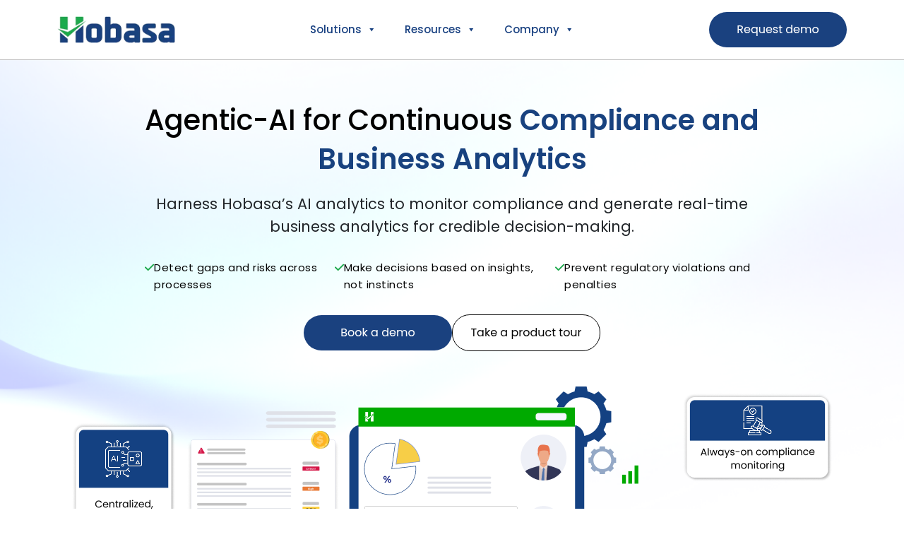

--- FILE ---
content_type: text/html; charset=UTF-8
request_url: https://hobasa.com/
body_size: 25766
content:
<!DOCTYPE html>
<html lang="en-US">
<head><style>img.lazy{min-height:1px}</style><link href="https://hobasa.com/wp-content/plugins/w3-total-cache/pub/js/lazyload.min.js" as="script">
    <meta charset="UTF-8" />
    <meta name="viewport" content="width=device-width, initial-scale=1" />
    <title>Hobasa</title>
<link rel="preload" href="https://cdn.jsdelivr.net/npm/bootstrap@5.3.0/dist/css/bootstrap.min.css" as="style" onload="this.rel='stylesheet'"><noscript><link rel="stylesheet" href="https://cdn.jsdelivr.net/npm/bootstrap@5.3.0/dist/css/bootstrap.min.css"></noscript><meta name='robots' content='max-image-preview:large' />
<link rel='dns-prefetch' href='//cdn.jsdelivr.net' />
<link rel='dns-prefetch' href='//cdnjs.cloudflare.com' />
<link rel="alternate" title="oEmbed (JSON)" type="application/json+oembed" href="https://hobasa.com/wp-json/oembed/1.0/embed?url=https%3A%2F%2Fhobasa.com%2F" />
<link rel="alternate" title="oEmbed (XML)" type="text/xml+oembed" href="https://hobasa.com/wp-json/oembed/1.0/embed?url=https%3A%2F%2Fhobasa.com%2F&#038;format=xml" />
<style id='wp-img-auto-sizes-contain-inline-css' type='text/css'>
img:is([sizes=auto i],[sizes^="auto," i]){contain-intrinsic-size:3000px 1500px}
/*# sourceURL=wp-img-auto-sizes-contain-inline-css */
</style>
<style id='wp-emoji-styles-inline-css' type='text/css'>

	img.wp-smiley, img.emoji {
		display: inline !important;
		border: none !important;
		box-shadow: none !important;
		height: 1em !important;
		width: 1em !important;
		margin: 0 0.07em !important;
		vertical-align: -0.1em !important;
		background: none !important;
		padding: 0 !important;
	}
/*# sourceURL=wp-emoji-styles-inline-css */
</style>
<style id='wp-block-library-inline-css' type='text/css'>
:root{--wp-block-synced-color:#7a00df;--wp-block-synced-color--rgb:122,0,223;--wp-bound-block-color:var(--wp-block-synced-color);--wp-editor-canvas-background:#ddd;--wp-admin-theme-color:#007cba;--wp-admin-theme-color--rgb:0,124,186;--wp-admin-theme-color-darker-10:#006ba1;--wp-admin-theme-color-darker-10--rgb:0,107,160.5;--wp-admin-theme-color-darker-20:#005a87;--wp-admin-theme-color-darker-20--rgb:0,90,135;--wp-admin-border-width-focus:2px}@media (min-resolution:192dpi){:root{--wp-admin-border-width-focus:1.5px}}.wp-element-button{cursor:pointer}:root .has-very-light-gray-background-color{background-color:#eee}:root .has-very-dark-gray-background-color{background-color:#313131}:root .has-very-light-gray-color{color:#eee}:root .has-very-dark-gray-color{color:#313131}:root .has-vivid-green-cyan-to-vivid-cyan-blue-gradient-background{background:linear-gradient(135deg,#00d084,#0693e3)}:root .has-purple-crush-gradient-background{background:linear-gradient(135deg,#34e2e4,#4721fb 50%,#ab1dfe)}:root .has-hazy-dawn-gradient-background{background:linear-gradient(135deg,#faaca8,#dad0ec)}:root .has-subdued-olive-gradient-background{background:linear-gradient(135deg,#fafae1,#67a671)}:root .has-atomic-cream-gradient-background{background:linear-gradient(135deg,#fdd79a,#004a59)}:root .has-nightshade-gradient-background{background:linear-gradient(135deg,#330968,#31cdcf)}:root .has-midnight-gradient-background{background:linear-gradient(135deg,#020381,#2874fc)}:root{--wp--preset--font-size--normal:16px;--wp--preset--font-size--huge:42px}.has-regular-font-size{font-size:1em}.has-larger-font-size{font-size:2.625em}.has-normal-font-size{font-size:var(--wp--preset--font-size--normal)}.has-huge-font-size{font-size:var(--wp--preset--font-size--huge)}.has-text-align-center{text-align:center}.has-text-align-left{text-align:left}.has-text-align-right{text-align:right}.has-fit-text{white-space:nowrap!important}#end-resizable-editor-section{display:none}.aligncenter{clear:both}.items-justified-left{justify-content:flex-start}.items-justified-center{justify-content:center}.items-justified-right{justify-content:flex-end}.items-justified-space-between{justify-content:space-between}.screen-reader-text{border:0;clip-path:inset(50%);height:1px;margin:-1px;overflow:hidden;padding:0;position:absolute;width:1px;word-wrap:normal!important}.screen-reader-text:focus{background-color:#ddd;clip-path:none;color:#444;display:block;font-size:1em;height:auto;left:5px;line-height:normal;padding:15px 23px 14px;text-decoration:none;top:5px;width:auto;z-index:100000}html :where(.has-border-color){border-style:solid}html :where([style*=border-top-color]){border-top-style:solid}html :where([style*=border-right-color]){border-right-style:solid}html :where([style*=border-bottom-color]){border-bottom-style:solid}html :where([style*=border-left-color]){border-left-style:solid}html :where([style*=border-width]){border-style:solid}html :where([style*=border-top-width]){border-top-style:solid}html :where([style*=border-right-width]){border-right-style:solid}html :where([style*=border-bottom-width]){border-bottom-style:solid}html :where([style*=border-left-width]){border-left-style:solid}html :where(img[class*=wp-image-]){height:auto;max-width:100%}:where(figure){margin:0 0 1em}html :where(.is-position-sticky){--wp-admin--admin-bar--position-offset:var(--wp-admin--admin-bar--height,0px)}@media screen and (max-width:600px){html :where(.is-position-sticky){--wp-admin--admin-bar--position-offset:0px}}

/*# sourceURL=wp-block-library-inline-css */
</style><style id='wp-block-image-inline-css' type='text/css'>
.wp-block-image>a,.wp-block-image>figure>a{display:inline-block}.wp-block-image img{box-sizing:border-box;height:auto;max-width:100%;vertical-align:bottom}@media not (prefers-reduced-motion){.wp-block-image img.hide{visibility:hidden}.wp-block-image img.show{animation:show-content-image .4s}}.wp-block-image[style*=border-radius] img,.wp-block-image[style*=border-radius]>a{border-radius:inherit}.wp-block-image.has-custom-border img{box-sizing:border-box}.wp-block-image.aligncenter{text-align:center}.wp-block-image.alignfull>a,.wp-block-image.alignwide>a{width:100%}.wp-block-image.alignfull img,.wp-block-image.alignwide img{height:auto;width:100%}.wp-block-image .aligncenter,.wp-block-image .alignleft,.wp-block-image .alignright,.wp-block-image.aligncenter,.wp-block-image.alignleft,.wp-block-image.alignright{display:table}.wp-block-image .aligncenter>figcaption,.wp-block-image .alignleft>figcaption,.wp-block-image .alignright>figcaption,.wp-block-image.aligncenter>figcaption,.wp-block-image.alignleft>figcaption,.wp-block-image.alignright>figcaption{caption-side:bottom;display:table-caption}.wp-block-image .alignleft{float:left;margin:.5em 1em .5em 0}.wp-block-image .alignright{float:right;margin:.5em 0 .5em 1em}.wp-block-image .aligncenter{margin-left:auto;margin-right:auto}.wp-block-image :where(figcaption){margin-bottom:1em;margin-top:.5em}.wp-block-image.is-style-circle-mask img{border-radius:9999px}@supports ((-webkit-mask-image:none) or (mask-image:none)) or (-webkit-mask-image:none){.wp-block-image.is-style-circle-mask img{border-radius:0;-webkit-mask-image:url('data:image/svg+xml;utf8,<svg viewBox="0 0 100 100" xmlns="http://www.w3.org/2000/svg"><circle cx="50" cy="50" r="50"/></svg>');mask-image:url('data:image/svg+xml;utf8,<svg viewBox="0 0 100 100" xmlns="http://www.w3.org/2000/svg"><circle cx="50" cy="50" r="50"/></svg>');mask-mode:alpha;-webkit-mask-position:center;mask-position:center;-webkit-mask-repeat:no-repeat;mask-repeat:no-repeat;-webkit-mask-size:contain;mask-size:contain}}:root :where(.wp-block-image.is-style-rounded img,.wp-block-image .is-style-rounded img){border-radius:9999px}.wp-block-image figure{margin:0}.wp-lightbox-container{display:flex;flex-direction:column;position:relative}.wp-lightbox-container img{cursor:zoom-in}.wp-lightbox-container img:hover+button{opacity:1}.wp-lightbox-container button{align-items:center;backdrop-filter:blur(16px) saturate(180%);background-color:#5a5a5a40;border:none;border-radius:4px;cursor:zoom-in;display:flex;height:20px;justify-content:center;opacity:0;padding:0;position:absolute;right:16px;text-align:center;top:16px;width:20px;z-index:100}@media not (prefers-reduced-motion){.wp-lightbox-container button{transition:opacity .2s ease}}.wp-lightbox-container button:focus-visible{outline:3px auto #5a5a5a40;outline:3px auto -webkit-focus-ring-color;outline-offset:3px}.wp-lightbox-container button:hover{cursor:pointer;opacity:1}.wp-lightbox-container button:focus{opacity:1}.wp-lightbox-container button:focus,.wp-lightbox-container button:hover,.wp-lightbox-container button:not(:hover):not(:active):not(.has-background){background-color:#5a5a5a40;border:none}.wp-lightbox-overlay{box-sizing:border-box;cursor:zoom-out;height:100vh;left:0;overflow:hidden;position:fixed;top:0;visibility:hidden;width:100%;z-index:100000}.wp-lightbox-overlay .close-button{align-items:center;cursor:pointer;display:flex;justify-content:center;min-height:40px;min-width:40px;padding:0;position:absolute;right:calc(env(safe-area-inset-right) + 16px);top:calc(env(safe-area-inset-top) + 16px);z-index:5000000}.wp-lightbox-overlay .close-button:focus,.wp-lightbox-overlay .close-button:hover,.wp-lightbox-overlay .close-button:not(:hover):not(:active):not(.has-background){background:none;border:none}.wp-lightbox-overlay .lightbox-image-container{height:var(--wp--lightbox-container-height);left:50%;overflow:hidden;position:absolute;top:50%;transform:translate(-50%,-50%);transform-origin:top left;width:var(--wp--lightbox-container-width);z-index:9999999999}.wp-lightbox-overlay .wp-block-image{align-items:center;box-sizing:border-box;display:flex;height:100%;justify-content:center;margin:0;position:relative;transform-origin:0 0;width:100%;z-index:3000000}.wp-lightbox-overlay .wp-block-image img{height:var(--wp--lightbox-image-height);min-height:var(--wp--lightbox-image-height);min-width:var(--wp--lightbox-image-width);width:var(--wp--lightbox-image-width)}.wp-lightbox-overlay .wp-block-image figcaption{display:none}.wp-lightbox-overlay button{background:none;border:none}.wp-lightbox-overlay .scrim{background-color:#fff;height:100%;opacity:.9;position:absolute;width:100%;z-index:2000000}.wp-lightbox-overlay.active{visibility:visible}@media not (prefers-reduced-motion){.wp-lightbox-overlay.active{animation:turn-on-visibility .25s both}.wp-lightbox-overlay.active img{animation:turn-on-visibility .35s both}.wp-lightbox-overlay.show-closing-animation:not(.active){animation:turn-off-visibility .35s both}.wp-lightbox-overlay.show-closing-animation:not(.active) img{animation:turn-off-visibility .25s both}.wp-lightbox-overlay.zoom.active{animation:none;opacity:1;visibility:visible}.wp-lightbox-overlay.zoom.active .lightbox-image-container{animation:lightbox-zoom-in .4s}.wp-lightbox-overlay.zoom.active .lightbox-image-container img{animation:none}.wp-lightbox-overlay.zoom.active .scrim{animation:turn-on-visibility .4s forwards}.wp-lightbox-overlay.zoom.show-closing-animation:not(.active){animation:none}.wp-lightbox-overlay.zoom.show-closing-animation:not(.active) .lightbox-image-container{animation:lightbox-zoom-out .4s}.wp-lightbox-overlay.zoom.show-closing-animation:not(.active) .lightbox-image-container img{animation:none}.wp-lightbox-overlay.zoom.show-closing-animation:not(.active) .scrim{animation:turn-off-visibility .4s forwards}}@keyframes show-content-image{0%{visibility:hidden}99%{visibility:hidden}to{visibility:visible}}@keyframes turn-on-visibility{0%{opacity:0}to{opacity:1}}@keyframes turn-off-visibility{0%{opacity:1;visibility:visible}99%{opacity:0;visibility:visible}to{opacity:0;visibility:hidden}}@keyframes lightbox-zoom-in{0%{transform:translate(calc((-100vw + var(--wp--lightbox-scrollbar-width))/2 + var(--wp--lightbox-initial-left-position)),calc(-50vh + var(--wp--lightbox-initial-top-position))) scale(var(--wp--lightbox-scale))}to{transform:translate(-50%,-50%) scale(1)}}@keyframes lightbox-zoom-out{0%{transform:translate(-50%,-50%) scale(1);visibility:visible}99%{visibility:visible}to{transform:translate(calc((-100vw + var(--wp--lightbox-scrollbar-width))/2 + var(--wp--lightbox-initial-left-position)),calc(-50vh + var(--wp--lightbox-initial-top-position))) scale(var(--wp--lightbox-scale));visibility:hidden}}
/*# sourceURL=https://hobasa.com/wp-includes/blocks/image/style.min.css */
</style>
<style id='wp-block-columns-inline-css' type='text/css'>
.wp-block-columns{box-sizing:border-box;display:flex;flex-wrap:wrap!important}@media (min-width:782px){.wp-block-columns{flex-wrap:nowrap!important}}.wp-block-columns{align-items:normal!important}.wp-block-columns.are-vertically-aligned-top{align-items:flex-start}.wp-block-columns.are-vertically-aligned-center{align-items:center}.wp-block-columns.are-vertically-aligned-bottom{align-items:flex-end}@media (max-width:781px){.wp-block-columns:not(.is-not-stacked-on-mobile)>.wp-block-column{flex-basis:100%!important}}@media (min-width:782px){.wp-block-columns:not(.is-not-stacked-on-mobile)>.wp-block-column{flex-basis:0;flex-grow:1}.wp-block-columns:not(.is-not-stacked-on-mobile)>.wp-block-column[style*=flex-basis]{flex-grow:0}}.wp-block-columns.is-not-stacked-on-mobile{flex-wrap:nowrap!important}.wp-block-columns.is-not-stacked-on-mobile>.wp-block-column{flex-basis:0;flex-grow:1}.wp-block-columns.is-not-stacked-on-mobile>.wp-block-column[style*=flex-basis]{flex-grow:0}:where(.wp-block-columns){margin-bottom:1.75em}:where(.wp-block-columns.has-background){padding:1.25em 2.375em}.wp-block-column{flex-grow:1;min-width:0;overflow-wrap:break-word;word-break:break-word}.wp-block-column.is-vertically-aligned-top{align-self:flex-start}.wp-block-column.is-vertically-aligned-center{align-self:center}.wp-block-column.is-vertically-aligned-bottom{align-self:flex-end}.wp-block-column.is-vertically-aligned-stretch{align-self:stretch}.wp-block-column.is-vertically-aligned-bottom,.wp-block-column.is-vertically-aligned-center,.wp-block-column.is-vertically-aligned-top{width:100%}
/*# sourceURL=https://hobasa.com/wp-includes/blocks/columns/style.min.css */
</style>
<style id='wp-block-social-links-inline-css' type='text/css'>
.wp-block-social-links{background:none;box-sizing:border-box;margin-left:0;padding-left:0;padding-right:0;text-indent:0}.wp-block-social-links .wp-social-link a,.wp-block-social-links .wp-social-link a:hover{border-bottom:0;box-shadow:none;text-decoration:none}.wp-block-social-links .wp-social-link svg{height:1em;width:1em}.wp-block-social-links .wp-social-link span:not(.screen-reader-text){font-size:.65em;margin-left:.5em;margin-right:.5em}.wp-block-social-links.has-small-icon-size{font-size:16px}.wp-block-social-links,.wp-block-social-links.has-normal-icon-size{font-size:24px}.wp-block-social-links.has-large-icon-size{font-size:36px}.wp-block-social-links.has-huge-icon-size{font-size:48px}.wp-block-social-links.aligncenter{display:flex;justify-content:center}.wp-block-social-links.alignright{justify-content:flex-end}.wp-block-social-link{border-radius:9999px;display:block}@media not (prefers-reduced-motion){.wp-block-social-link{transition:transform .1s ease}}.wp-block-social-link{height:auto}.wp-block-social-link a{align-items:center;display:flex;line-height:0}.wp-block-social-link:hover{transform:scale(1.1)}.wp-block-social-links .wp-block-social-link.wp-social-link{display:inline-block;margin:0;padding:0}.wp-block-social-links .wp-block-social-link.wp-social-link .wp-block-social-link-anchor,.wp-block-social-links .wp-block-social-link.wp-social-link .wp-block-social-link-anchor svg,.wp-block-social-links .wp-block-social-link.wp-social-link .wp-block-social-link-anchor:active,.wp-block-social-links .wp-block-social-link.wp-social-link .wp-block-social-link-anchor:hover,.wp-block-social-links .wp-block-social-link.wp-social-link .wp-block-social-link-anchor:visited{color:currentColor;fill:currentColor}:where(.wp-block-social-links:not(.is-style-logos-only)) .wp-social-link{background-color:#f0f0f0;color:#444}:where(.wp-block-social-links:not(.is-style-logos-only)) .wp-social-link-amazon{background-color:#f90;color:#fff}:where(.wp-block-social-links:not(.is-style-logos-only)) .wp-social-link-bandcamp{background-color:#1ea0c3;color:#fff}:where(.wp-block-social-links:not(.is-style-logos-only)) .wp-social-link-behance{background-color:#0757fe;color:#fff}:where(.wp-block-social-links:not(.is-style-logos-only)) .wp-social-link-bluesky{background-color:#0a7aff;color:#fff}:where(.wp-block-social-links:not(.is-style-logos-only)) .wp-social-link-codepen{background-color:#1e1f26;color:#fff}:where(.wp-block-social-links:not(.is-style-logos-only)) .wp-social-link-deviantart{background-color:#02e49b;color:#fff}:where(.wp-block-social-links:not(.is-style-logos-only)) .wp-social-link-discord{background-color:#5865f2;color:#fff}:where(.wp-block-social-links:not(.is-style-logos-only)) .wp-social-link-dribbble{background-color:#e94c89;color:#fff}:where(.wp-block-social-links:not(.is-style-logos-only)) .wp-social-link-dropbox{background-color:#4280ff;color:#fff}:where(.wp-block-social-links:not(.is-style-logos-only)) .wp-social-link-etsy{background-color:#f45800;color:#fff}:where(.wp-block-social-links:not(.is-style-logos-only)) .wp-social-link-facebook{background-color:#0866ff;color:#fff}:where(.wp-block-social-links:not(.is-style-logos-only)) .wp-social-link-fivehundredpx{background-color:#000;color:#fff}:where(.wp-block-social-links:not(.is-style-logos-only)) .wp-social-link-flickr{background-color:#0461dd;color:#fff}:where(.wp-block-social-links:not(.is-style-logos-only)) .wp-social-link-foursquare{background-color:#e65678;color:#fff}:where(.wp-block-social-links:not(.is-style-logos-only)) .wp-social-link-github{background-color:#24292d;color:#fff}:where(.wp-block-social-links:not(.is-style-logos-only)) .wp-social-link-goodreads{background-color:#eceadd;color:#382110}:where(.wp-block-social-links:not(.is-style-logos-only)) .wp-social-link-google{background-color:#ea4434;color:#fff}:where(.wp-block-social-links:not(.is-style-logos-only)) .wp-social-link-gravatar{background-color:#1d4fc4;color:#fff}:where(.wp-block-social-links:not(.is-style-logos-only)) .wp-social-link-instagram{background-color:#f00075;color:#fff}:where(.wp-block-social-links:not(.is-style-logos-only)) .wp-social-link-lastfm{background-color:#e21b24;color:#fff}:where(.wp-block-social-links:not(.is-style-logos-only)) .wp-social-link-linkedin{background-color:#0d66c2;color:#fff}:where(.wp-block-social-links:not(.is-style-logos-only)) .wp-social-link-mastodon{background-color:#3288d4;color:#fff}:where(.wp-block-social-links:not(.is-style-logos-only)) .wp-social-link-medium{background-color:#000;color:#fff}:where(.wp-block-social-links:not(.is-style-logos-only)) .wp-social-link-meetup{background-color:#f6405f;color:#fff}:where(.wp-block-social-links:not(.is-style-logos-only)) .wp-social-link-patreon{background-color:#000;color:#fff}:where(.wp-block-social-links:not(.is-style-logos-only)) .wp-social-link-pinterest{background-color:#e60122;color:#fff}:where(.wp-block-social-links:not(.is-style-logos-only)) .wp-social-link-pocket{background-color:#ef4155;color:#fff}:where(.wp-block-social-links:not(.is-style-logos-only)) .wp-social-link-reddit{background-color:#ff4500;color:#fff}:where(.wp-block-social-links:not(.is-style-logos-only)) .wp-social-link-skype{background-color:#0478d7;color:#fff}:where(.wp-block-social-links:not(.is-style-logos-only)) .wp-social-link-snapchat{background-color:#fefc00;color:#fff;stroke:#000}:where(.wp-block-social-links:not(.is-style-logos-only)) .wp-social-link-soundcloud{background-color:#ff5600;color:#fff}:where(.wp-block-social-links:not(.is-style-logos-only)) .wp-social-link-spotify{background-color:#1bd760;color:#fff}:where(.wp-block-social-links:not(.is-style-logos-only)) .wp-social-link-telegram{background-color:#2aabee;color:#fff}:where(.wp-block-social-links:not(.is-style-logos-only)) .wp-social-link-threads{background-color:#000;color:#fff}:where(.wp-block-social-links:not(.is-style-logos-only)) .wp-social-link-tiktok{background-color:#000;color:#fff}:where(.wp-block-social-links:not(.is-style-logos-only)) .wp-social-link-tumblr{background-color:#011835;color:#fff}:where(.wp-block-social-links:not(.is-style-logos-only)) .wp-social-link-twitch{background-color:#6440a4;color:#fff}:where(.wp-block-social-links:not(.is-style-logos-only)) .wp-social-link-twitter{background-color:#1da1f2;color:#fff}:where(.wp-block-social-links:not(.is-style-logos-only)) .wp-social-link-vimeo{background-color:#1eb7ea;color:#fff}:where(.wp-block-social-links:not(.is-style-logos-only)) .wp-social-link-vk{background-color:#4680c2;color:#fff}:where(.wp-block-social-links:not(.is-style-logos-only)) .wp-social-link-wordpress{background-color:#3499cd;color:#fff}:where(.wp-block-social-links:not(.is-style-logos-only)) .wp-social-link-whatsapp{background-color:#25d366;color:#fff}:where(.wp-block-social-links:not(.is-style-logos-only)) .wp-social-link-x{background-color:#000;color:#fff}:where(.wp-block-social-links:not(.is-style-logos-only)) .wp-social-link-yelp{background-color:#d32422;color:#fff}:where(.wp-block-social-links:not(.is-style-logos-only)) .wp-social-link-youtube{background-color:red;color:#fff}:where(.wp-block-social-links.is-style-logos-only) .wp-social-link{background:none}:where(.wp-block-social-links.is-style-logos-only) .wp-social-link svg{height:1.25em;width:1.25em}:where(.wp-block-social-links.is-style-logos-only) .wp-social-link-amazon{color:#f90}:where(.wp-block-social-links.is-style-logos-only) .wp-social-link-bandcamp{color:#1ea0c3}:where(.wp-block-social-links.is-style-logos-only) .wp-social-link-behance{color:#0757fe}:where(.wp-block-social-links.is-style-logos-only) .wp-social-link-bluesky{color:#0a7aff}:where(.wp-block-social-links.is-style-logos-only) .wp-social-link-codepen{color:#1e1f26}:where(.wp-block-social-links.is-style-logos-only) .wp-social-link-deviantart{color:#02e49b}:where(.wp-block-social-links.is-style-logos-only) .wp-social-link-discord{color:#5865f2}:where(.wp-block-social-links.is-style-logos-only) .wp-social-link-dribbble{color:#e94c89}:where(.wp-block-social-links.is-style-logos-only) .wp-social-link-dropbox{color:#4280ff}:where(.wp-block-social-links.is-style-logos-only) .wp-social-link-etsy{color:#f45800}:where(.wp-block-social-links.is-style-logos-only) .wp-social-link-facebook{color:#0866ff}:where(.wp-block-social-links.is-style-logos-only) .wp-social-link-fivehundredpx{color:#000}:where(.wp-block-social-links.is-style-logos-only) .wp-social-link-flickr{color:#0461dd}:where(.wp-block-social-links.is-style-logos-only) .wp-social-link-foursquare{color:#e65678}:where(.wp-block-social-links.is-style-logos-only) .wp-social-link-github{color:#24292d}:where(.wp-block-social-links.is-style-logos-only) .wp-social-link-goodreads{color:#382110}:where(.wp-block-social-links.is-style-logos-only) .wp-social-link-google{color:#ea4434}:where(.wp-block-social-links.is-style-logos-only) .wp-social-link-gravatar{color:#1d4fc4}:where(.wp-block-social-links.is-style-logos-only) .wp-social-link-instagram{color:#f00075}:where(.wp-block-social-links.is-style-logos-only) .wp-social-link-lastfm{color:#e21b24}:where(.wp-block-social-links.is-style-logos-only) .wp-social-link-linkedin{color:#0d66c2}:where(.wp-block-social-links.is-style-logos-only) .wp-social-link-mastodon{color:#3288d4}:where(.wp-block-social-links.is-style-logos-only) .wp-social-link-medium{color:#000}:where(.wp-block-social-links.is-style-logos-only) .wp-social-link-meetup{color:#f6405f}:where(.wp-block-social-links.is-style-logos-only) .wp-social-link-patreon{color:#000}:where(.wp-block-social-links.is-style-logos-only) .wp-social-link-pinterest{color:#e60122}:where(.wp-block-social-links.is-style-logos-only) .wp-social-link-pocket{color:#ef4155}:where(.wp-block-social-links.is-style-logos-only) .wp-social-link-reddit{color:#ff4500}:where(.wp-block-social-links.is-style-logos-only) .wp-social-link-skype{color:#0478d7}:where(.wp-block-social-links.is-style-logos-only) .wp-social-link-snapchat{color:#fff;stroke:#000}:where(.wp-block-social-links.is-style-logos-only) .wp-social-link-soundcloud{color:#ff5600}:where(.wp-block-social-links.is-style-logos-only) .wp-social-link-spotify{color:#1bd760}:where(.wp-block-social-links.is-style-logos-only) .wp-social-link-telegram{color:#2aabee}:where(.wp-block-social-links.is-style-logos-only) .wp-social-link-threads{color:#000}:where(.wp-block-social-links.is-style-logos-only) .wp-social-link-tiktok{color:#000}:where(.wp-block-social-links.is-style-logos-only) .wp-social-link-tumblr{color:#011835}:where(.wp-block-social-links.is-style-logos-only) .wp-social-link-twitch{color:#6440a4}:where(.wp-block-social-links.is-style-logos-only) .wp-social-link-twitter{color:#1da1f2}:where(.wp-block-social-links.is-style-logos-only) .wp-social-link-vimeo{color:#1eb7ea}:where(.wp-block-social-links.is-style-logos-only) .wp-social-link-vk{color:#4680c2}:where(.wp-block-social-links.is-style-logos-only) .wp-social-link-whatsapp{color:#25d366}:where(.wp-block-social-links.is-style-logos-only) .wp-social-link-wordpress{color:#3499cd}:where(.wp-block-social-links.is-style-logos-only) .wp-social-link-x{color:#000}:where(.wp-block-social-links.is-style-logos-only) .wp-social-link-yelp{color:#d32422}:where(.wp-block-social-links.is-style-logos-only) .wp-social-link-youtube{color:red}.wp-block-social-links.is-style-pill-shape .wp-social-link{width:auto}:root :where(.wp-block-social-links .wp-social-link a){padding:.25em}:root :where(.wp-block-social-links.is-style-logos-only .wp-social-link a){padding:0}:root :where(.wp-block-social-links.is-style-pill-shape .wp-social-link a){padding-left:.6666666667em;padding-right:.6666666667em}.wp-block-social-links:not(.has-icon-color):not(.has-icon-background-color) .wp-social-link-snapchat .wp-block-social-link-label{color:#000}
/*# sourceURL=https://hobasa.com/wp-includes/blocks/social-links/style.min.css */
</style>
<style id='global-styles-inline-css' type='text/css'>
:root{--wp--preset--aspect-ratio--square: 1;--wp--preset--aspect-ratio--4-3: 4/3;--wp--preset--aspect-ratio--3-4: 3/4;--wp--preset--aspect-ratio--3-2: 3/2;--wp--preset--aspect-ratio--2-3: 2/3;--wp--preset--aspect-ratio--16-9: 16/9;--wp--preset--aspect-ratio--9-16: 9/16;--wp--preset--color--black: #000000;--wp--preset--color--cyan-bluish-gray: #abb8c3;--wp--preset--color--white: #ffffff;--wp--preset--color--pale-pink: #f78da7;--wp--preset--color--vivid-red: #cf2e2e;--wp--preset--color--luminous-vivid-orange: #ff6900;--wp--preset--color--luminous-vivid-amber: #fcb900;--wp--preset--color--light-green-cyan: #7bdcb5;--wp--preset--color--vivid-green-cyan: #00d084;--wp--preset--color--pale-cyan-blue: #8ed1fc;--wp--preset--color--vivid-cyan-blue: #0693e3;--wp--preset--color--vivid-purple: #9b51e0;--wp--preset--gradient--vivid-cyan-blue-to-vivid-purple: linear-gradient(135deg,rgb(6,147,227) 0%,rgb(155,81,224) 100%);--wp--preset--gradient--light-green-cyan-to-vivid-green-cyan: linear-gradient(135deg,rgb(122,220,180) 0%,rgb(0,208,130) 100%);--wp--preset--gradient--luminous-vivid-amber-to-luminous-vivid-orange: linear-gradient(135deg,rgb(252,185,0) 0%,rgb(255,105,0) 100%);--wp--preset--gradient--luminous-vivid-orange-to-vivid-red: linear-gradient(135deg,rgb(255,105,0) 0%,rgb(207,46,46) 100%);--wp--preset--gradient--very-light-gray-to-cyan-bluish-gray: linear-gradient(135deg,rgb(238,238,238) 0%,rgb(169,184,195) 100%);--wp--preset--gradient--cool-to-warm-spectrum: linear-gradient(135deg,rgb(74,234,220) 0%,rgb(151,120,209) 20%,rgb(207,42,186) 40%,rgb(238,44,130) 60%,rgb(251,105,98) 80%,rgb(254,248,76) 100%);--wp--preset--gradient--blush-light-purple: linear-gradient(135deg,rgb(255,206,236) 0%,rgb(152,150,240) 100%);--wp--preset--gradient--blush-bordeaux: linear-gradient(135deg,rgb(254,205,165) 0%,rgb(254,45,45) 50%,rgb(107,0,62) 100%);--wp--preset--gradient--luminous-dusk: linear-gradient(135deg,rgb(255,203,112) 0%,rgb(199,81,192) 50%,rgb(65,88,208) 100%);--wp--preset--gradient--pale-ocean: linear-gradient(135deg,rgb(255,245,203) 0%,rgb(182,227,212) 50%,rgb(51,167,181) 100%);--wp--preset--gradient--electric-grass: linear-gradient(135deg,rgb(202,248,128) 0%,rgb(113,206,126) 100%);--wp--preset--gradient--midnight: linear-gradient(135deg,rgb(2,3,129) 0%,rgb(40,116,252) 100%);--wp--preset--font-size--small: 13px;--wp--preset--font-size--medium: 20px;--wp--preset--font-size--large: 36px;--wp--preset--font-size--x-large: 42px;--wp--preset--spacing--20: 0.44rem;--wp--preset--spacing--30: 0.67rem;--wp--preset--spacing--40: 1rem;--wp--preset--spacing--50: 1.5rem;--wp--preset--spacing--60: 2.25rem;--wp--preset--spacing--70: 3.38rem;--wp--preset--spacing--80: 5.06rem;--wp--preset--shadow--natural: 6px 6px 9px rgba(0, 0, 0, 0.2);--wp--preset--shadow--deep: 12px 12px 50px rgba(0, 0, 0, 0.4);--wp--preset--shadow--sharp: 6px 6px 0px rgba(0, 0, 0, 0.2);--wp--preset--shadow--outlined: 6px 6px 0px -3px rgb(255, 255, 255), 6px 6px rgb(0, 0, 0);--wp--preset--shadow--crisp: 6px 6px 0px rgb(0, 0, 0);}:where(.is-layout-flex){gap: 0.5em;}:where(.is-layout-grid){gap: 0.5em;}body .is-layout-flex{display: flex;}.is-layout-flex{flex-wrap: wrap;align-items: center;}.is-layout-flex > :is(*, div){margin: 0;}body .is-layout-grid{display: grid;}.is-layout-grid > :is(*, div){margin: 0;}:where(.wp-block-columns.is-layout-flex){gap: 2em;}:where(.wp-block-columns.is-layout-grid){gap: 2em;}:where(.wp-block-post-template.is-layout-flex){gap: 1.25em;}:where(.wp-block-post-template.is-layout-grid){gap: 1.25em;}.has-black-color{color: var(--wp--preset--color--black) !important;}.has-cyan-bluish-gray-color{color: var(--wp--preset--color--cyan-bluish-gray) !important;}.has-white-color{color: var(--wp--preset--color--white) !important;}.has-pale-pink-color{color: var(--wp--preset--color--pale-pink) !important;}.has-vivid-red-color{color: var(--wp--preset--color--vivid-red) !important;}.has-luminous-vivid-orange-color{color: var(--wp--preset--color--luminous-vivid-orange) !important;}.has-luminous-vivid-amber-color{color: var(--wp--preset--color--luminous-vivid-amber) !important;}.has-light-green-cyan-color{color: var(--wp--preset--color--light-green-cyan) !important;}.has-vivid-green-cyan-color{color: var(--wp--preset--color--vivid-green-cyan) !important;}.has-pale-cyan-blue-color{color: var(--wp--preset--color--pale-cyan-blue) !important;}.has-vivid-cyan-blue-color{color: var(--wp--preset--color--vivid-cyan-blue) !important;}.has-vivid-purple-color{color: var(--wp--preset--color--vivid-purple) !important;}.has-black-background-color{background-color: var(--wp--preset--color--black) !important;}.has-cyan-bluish-gray-background-color{background-color: var(--wp--preset--color--cyan-bluish-gray) !important;}.has-white-background-color{background-color: var(--wp--preset--color--white) !important;}.has-pale-pink-background-color{background-color: var(--wp--preset--color--pale-pink) !important;}.has-vivid-red-background-color{background-color: var(--wp--preset--color--vivid-red) !important;}.has-luminous-vivid-orange-background-color{background-color: var(--wp--preset--color--luminous-vivid-orange) !important;}.has-luminous-vivid-amber-background-color{background-color: var(--wp--preset--color--luminous-vivid-amber) !important;}.has-light-green-cyan-background-color{background-color: var(--wp--preset--color--light-green-cyan) !important;}.has-vivid-green-cyan-background-color{background-color: var(--wp--preset--color--vivid-green-cyan) !important;}.has-pale-cyan-blue-background-color{background-color: var(--wp--preset--color--pale-cyan-blue) !important;}.has-vivid-cyan-blue-background-color{background-color: var(--wp--preset--color--vivid-cyan-blue) !important;}.has-vivid-purple-background-color{background-color: var(--wp--preset--color--vivid-purple) !important;}.has-black-border-color{border-color: var(--wp--preset--color--black) !important;}.has-cyan-bluish-gray-border-color{border-color: var(--wp--preset--color--cyan-bluish-gray) !important;}.has-white-border-color{border-color: var(--wp--preset--color--white) !important;}.has-pale-pink-border-color{border-color: var(--wp--preset--color--pale-pink) !important;}.has-vivid-red-border-color{border-color: var(--wp--preset--color--vivid-red) !important;}.has-luminous-vivid-orange-border-color{border-color: var(--wp--preset--color--luminous-vivid-orange) !important;}.has-luminous-vivid-amber-border-color{border-color: var(--wp--preset--color--luminous-vivid-amber) !important;}.has-light-green-cyan-border-color{border-color: var(--wp--preset--color--light-green-cyan) !important;}.has-vivid-green-cyan-border-color{border-color: var(--wp--preset--color--vivid-green-cyan) !important;}.has-pale-cyan-blue-border-color{border-color: var(--wp--preset--color--pale-cyan-blue) !important;}.has-vivid-cyan-blue-border-color{border-color: var(--wp--preset--color--vivid-cyan-blue) !important;}.has-vivid-purple-border-color{border-color: var(--wp--preset--color--vivid-purple) !important;}.has-vivid-cyan-blue-to-vivid-purple-gradient-background{background: var(--wp--preset--gradient--vivid-cyan-blue-to-vivid-purple) !important;}.has-light-green-cyan-to-vivid-green-cyan-gradient-background{background: var(--wp--preset--gradient--light-green-cyan-to-vivid-green-cyan) !important;}.has-luminous-vivid-amber-to-luminous-vivid-orange-gradient-background{background: var(--wp--preset--gradient--luminous-vivid-amber-to-luminous-vivid-orange) !important;}.has-luminous-vivid-orange-to-vivid-red-gradient-background{background: var(--wp--preset--gradient--luminous-vivid-orange-to-vivid-red) !important;}.has-very-light-gray-to-cyan-bluish-gray-gradient-background{background: var(--wp--preset--gradient--very-light-gray-to-cyan-bluish-gray) !important;}.has-cool-to-warm-spectrum-gradient-background{background: var(--wp--preset--gradient--cool-to-warm-spectrum) !important;}.has-blush-light-purple-gradient-background{background: var(--wp--preset--gradient--blush-light-purple) !important;}.has-blush-bordeaux-gradient-background{background: var(--wp--preset--gradient--blush-bordeaux) !important;}.has-luminous-dusk-gradient-background{background: var(--wp--preset--gradient--luminous-dusk) !important;}.has-pale-ocean-gradient-background{background: var(--wp--preset--gradient--pale-ocean) !important;}.has-electric-grass-gradient-background{background: var(--wp--preset--gradient--electric-grass) !important;}.has-midnight-gradient-background{background: var(--wp--preset--gradient--midnight) !important;}.has-small-font-size{font-size: var(--wp--preset--font-size--small) !important;}.has-medium-font-size{font-size: var(--wp--preset--font-size--medium) !important;}.has-large-font-size{font-size: var(--wp--preset--font-size--large) !important;}.has-x-large-font-size{font-size: var(--wp--preset--font-size--x-large) !important;}
:where(.wp-block-columns.is-layout-flex){gap: 2em;}:where(.wp-block-columns.is-layout-grid){gap: 2em;}
/*# sourceURL=global-styles-inline-css */
</style>
<style id='core-block-supports-inline-css' type='text/css'>
.wp-container-core-columns-is-layout-9d6595d7{flex-wrap:nowrap;}
/*# sourceURL=core-block-supports-inline-css */
</style>

<style id='classic-theme-styles-inline-css' type='text/css'>
/*! This file is auto-generated */
.wp-block-button__link{color:#fff;background-color:#32373c;border-radius:9999px;box-shadow:none;text-decoration:none;padding:calc(.667em + 2px) calc(1.333em + 2px);font-size:1.125em}.wp-block-file__button{background:#32373c;color:#fff;text-decoration:none}
/*# sourceURL=/wp-includes/css/classic-themes.min.css */
</style>
<link rel="stylesheet" href="https://hobasa.com/wp-content/cache/minify/35973.css" media="all" />



<link rel='stylesheet' id='font-awesome-css' href='https://cdnjs.cloudflare.com/ajax/libs/font-awesome/6.5.0/css/all.min.css?ver=6.9' type='text/css' media='all' />
<link rel='stylesheet' id='swiper-css-css' href='https://cdn.jsdelivr.net/npm/swiper@10/swiper-bundle.min.css?ver=6.9' type='text/css' media='all' />
<script  src="https://hobasa.com/wp-content/cache/minify/818c0.js"></script>


<link rel="https://api.w.org/" href="https://hobasa.com/wp-json/" /><link rel="alternate" title="JSON" type="application/json" href="https://hobasa.com/wp-json/wp/v2/pages/8" /><link rel="EditURI" type="application/rsd+xml" title="RSD" href="https://hobasa.com/xmlrpc.php?rsd" />
<meta name="generator" content="WordPress 6.9" />
<link rel="canonical" href="https://hobasa.com/" />
<link rel='shortlink' href='https://hobasa.com/' />
<link rel="icon" href="https://hobasa.com/wp-content/uploads/2025/10/logo-H-512by512-150x150.png" sizes="32x32" />
<link rel="icon" href="https://hobasa.com/wp-content/uploads/2025/10/logo-H-512by512-300x300.png" sizes="192x192" />
<link rel="apple-touch-icon" href="https://hobasa.com/wp-content/uploads/2025/10/logo-H-512by512-300x300.png" />
<meta name="msapplication-TileImage" content="https://hobasa.com/wp-content/uploads/2025/10/logo-H-512by512-300x300.png" />
<style type="text/css">/** Mega Menu CSS: fs **/</style>
    <link rel="preconnect" href="https://fonts.googleapis.com">
    <link rel="preconnect" href="https://fonts.gstatic.com" crossorigin>
      <link rel="preload" as="image" href="https://creative.hobasa.com/wp-content/uploads/2025/09/image-63.webp">
   <!-- Preload and load fonts efficiently -->
    <link rel="preload" as="style" href="https://fonts.googleapis.com/css2?family=Poppins:wght@300;400;500;600;700&display=swap">
    <link rel="stylesheet" href="https://fonts.googleapis.com/css2?family=Poppins:wght@300;400;500;600;700&display=swap" media="print" onload="this.media='all'">
    <noscript><link rel="stylesheet" href="https://fonts.googleapis.com/css2?family=Poppins:wght@300;400;500;600;700&display=swap"></noscript>
    
    <!-- Material Symbols -->
    <link rel="preload" as="style" href="https://fonts.googleapis.com/css2?family=Material+Symbols+Outlined" />
    <link rel="stylesheet" href="https://fonts.googleapis.com/css2?family=Material+Symbols+Outlined" media="print" onload="this.media='all'">
    <noscript><link rel="stylesheet" href="https://fonts.googleapis.com/css2?family=Material+Symbols+Outlined"></noscript>
    
</head>
<body class="home wp-singular page-template page-template-template-home page-template-template-home-php page page-id-8 wp-custom-logo wp-theme-hobasa mega-menu-primary">

<header class="navbar navbar-expand-lg bg-white hobasa-header">
  <div class="container">
    <!-- Logo -->
    <a href="https://hobasa.com/" class="custom-logo-link" rel="home" aria-current="page"><img width="197" height="46" src="data:image/svg+xml,%3Csvg%20xmlns='http://www.w3.org/2000/svg'%20viewBox='0%200%20197%2046'%3E%3C/svg%3E" data-src="https://hobasa.com/wp-content/uploads/2025/11/Hobasa-logo.png" class="custom-logo lazy" alt="Hobasa" decoding="async" /></a> 
    <!-- Toggler -->
    
    
    <button class="navbar-toggler d-block d-lg-none" 
        type="button" 
        data-bs-toggle="collapse" 
        data-bs-target="#mainNav"
        aria-controls="mainNav"
        aria-expanded="false"
        aria-label="Toggle navigation">
  <span class="navbar-toggler-icon"></span>
</button>
 
    <!-- Menu and Buttons -->
    <div class="collapse navbar-collapse justify-content-center" id="mainNav">
      <!-- Menu -->
      <div id="mega-menu-wrap-primary" class="mega-menu-wrap"><div class="mega-menu-toggle"><div class="mega-toggle-blocks-left"></div><div class="mega-toggle-blocks-center"></div><div class="mega-toggle-blocks-right"><div class='mega-toggle-block mega-menu-toggle-animated-block mega-toggle-block-1' id='mega-toggle-block-1'><button aria-label="Toggle Menu" class="mega-toggle-animated mega-toggle-animated-slider" type="button" aria-expanded="false">
                  <span class="mega-toggle-animated-box">
                    <span class="mega-toggle-animated-inner"></span>
                  </span>
                </button></div></div></div><ul id="mega-menu-primary" class="mega-menu max-mega-menu mega-menu-horizontal mega-no-js" data-event="hover" data-effect="fade_up" data-effect-speed="200" data-effect-mobile="slide_left" data-effect-speed-mobile="200" data-panel-width=".hobasa-header" data-mobile-force-width="false" data-second-click="go" data-document-click="collapse" data-vertical-behaviour="standard" data-breakpoint="768" data-unbind="true" data-mobile-state="collapse_all" data-mobile-direction="vertical" data-hover-intent-timeout="300" data-hover-intent-interval="100"><li class="mega-menu-hide mega-menu-item mega-menu-item-type-custom mega-menu-item-object-custom mega-menu-item-has-children mega-align-bottom-left mega-menu-flyout mega-menu-item-263 menu-hide" id="mega-menu-item-263"><a class="mega-menu-link" href="#" aria-expanded="false" tabindex="0">Products<span class="mega-indicator" aria-hidden="true"></span></a>
<ul class="mega-sub-menu">
<li class="mega-menu-item mega-menu-item-type-custom mega-menu-item-object-custom mega-menu-item-has-children mega-menu-item-277" id="mega-menu-item-277"><a class="mega-menu-link" href="#" aria-expanded="false">Operational Intelligence<span class="mega-indicator" aria-hidden="true"></span></a>
	<ul class="mega-sub-menu">
<li class="mega-menu-title-blue mega-menu-item mega-menu-item-type-custom mega-menu-item-object-custom mega-menu-item-394 menu-title-blue" id="mega-menu-item-394"><a class="mega-menu-link" href="#">Human Resource</a></li><li class="mega-menu-title-green mega-menu-item mega-menu-item-type-custom mega-menu-item-object-custom mega-menu-item-395 menu-title-green" id="mega-menu-item-395"><a class="mega-menu-link" href="#">Finance</a></li><li class="mega-hr-product mega-menu-item mega-menu-item-type-custom mega-menu-item-object-custom mega-has-icon mega-icon-left mega-menu-item-278 hr-product" id="mega-menu-item-278"><a class="dashicons-groups mega-menu-link" href="https://lp.hobasa.com/credible-onboarding">Credible Onboarding</a></li><li class="mega-finance-product mega-menu-item mega-menu-item-type-custom mega-menu-item-object-custom mega-has-icon mega-icon-left mega-menu-item-287 finance-product" id="mega-menu-item-287"><a class="dashicons-redo mega-menu-link" href="https://lp.hobasa.com/accounts-payable-fraud-analytics">Fraudulent Accounting - AP</a></li><li class="mega-hr-product mega-menu-item mega-menu-item-type-custom mega-menu-item-object-custom mega-has-icon mega-icon-left mega-menu-item-279 hr-product" id="mega-menu-item-279"><a class="dashicons-align-wide mega-menu-link" href="https://lp.hobasa.com/employee-benefits-alignment-analytics-software">Benefits Alignment</a></li><li class="mega-finance-product mega-menu-item mega-menu-item-type-custom mega-menu-item-object-custom mega-has-icon mega-icon-left mega-menu-item-288 finance-product" id="mega-menu-item-288"><a class="dashicons-chart-pie mega-menu-link" href="https://lp.hobasa.com/financial-planning-analysis-software">FP&A</a></li><li class="mega-hr-product mega-menu-item mega-menu-item-type-custom mega-menu-item-object-custom mega-has-icon mega-icon-left mega-menu-item-284 hr-product" id="mega-menu-item-284"><a class="dashicons-businessman mega-menu-link" href="https://lp.hobasa.com/candidate-authenticity-analytics-software">Candidate Authenticity</a></li><li class="mega-finance-product mega-menu-item mega-menu-item-type-custom mega-menu-item-object-custom mega-has-icon mega-icon-left mega-menu-item-286 finance-product" id="mega-menu-item-286"><a class="dashicons-undo mega-menu-link" href="https://lp.hobasa.com/accounts-receivable-fraud-analytics">Fraudulent Accounting - AR</a></li><li class="mega-grey-link mega-hr-product mega-menu-item mega-menu-item-type-custom mega-menu-item-object-custom mega-has-icon mega-icon-left mega-menu-item-283 grey-link hr-product" id="mega-menu-item-283"><a class="dashicons-no-alt mega-menu-link" href="#">Closing Protocol</a></li><li class="mega-finance-product mega-menu-item mega-menu-item-type-custom mega-menu-item-object-custom mega-has-icon mega-icon-left mega-menu-item-289 finance-product" id="mega-menu-item-289"><a class="dashicons-money-alt mega-menu-link" href="https://lp.hobasa.com/budget-and-cashflow-analytics">Budget & cashflow</a></li>	</ul>
</li><li class="mega-menu-item mega-menu-item-type-custom mega-menu-item-object-custom mega-menu-item-has-children mega-menu-item-280" id="mega-menu-item-280"><a class="mega-menu-link" href="#" aria-expanded="false">Operational Governance<span class="mega-indicator" aria-hidden="true"></span></a>
	<ul class="mega-sub-menu">
<li class="mega-grey-link mega-hr-product mega-big-menu mega-menu-item mega-menu-item-type-custom mega-menu-item-object-custom mega-has-icon mega-icon-left mega-menu-item-281 grey-link hr-product big-menu" id="mega-menu-item-281"><a class="dashicons-networking mega-menu-link" href="#">Employer Regulatory Compliance</a></li>	</ul>
</li></ul>
</li><li class="mega-menu-hide mega-menu-item mega-menu-item-type-custom mega-menu-item-object-custom mega-menu-item-has-children mega-menu-megamenu mega-align-bottom-left mega-menu-megamenu mega-menu-item-12 menu-hide" id="mega-menu-item-12"><a class="mega-menu-link" href="#" aria-expanded="false" tabindex="0">Products<span class="mega-indicator" aria-hidden="true"></span></a>
<ul class="mega-sub-menu">
<li class="mega-menu-item mega-menu-item-type-custom mega-menu-item-object-custom mega-menu-item-has-children mega-menu-column-standard mega-menu-columns-2-of-6 mega-menu-item-17" style="--columns:6; --span:2" id="mega-menu-item-17"><a class="mega-menu-link" href="#">Operational Intelligence<span class="mega-indicator" aria-hidden="true"></span></a>
	<ul class="mega-sub-menu">
<li class="mega-menu-item mega-menu-item-type-custom mega-menu-item-object-custom mega-has-icon mega-icon-left mega-menu-item-18" id="mega-menu-item-18"><a class="dashicons-welcome-write-blog mega-menu-link" href="#">Credible Onboarding</a></li><li class="mega-menu-item mega-menu-item-type-custom mega-menu-item-object-custom mega-has-icon mega-icon-left mega-menu-item-20" id="mega-menu-item-20"><a class="dashicons-embed-post mega-menu-link" href="#">Benefits Alignment</a></li><li class="mega-menu-item mega-menu-item-type-custom mega-menu-item-object-custom mega-has-icon mega-icon-left mega-menu-item-21" id="mega-menu-item-21"><a class="dashicons-info-outline mega-menu-link" href="#">Closing Protocol</a></li><li class="mega-menu-item mega-menu-item-type-custom mega-menu-item-object-custom mega-has-icon mega-icon-left mega-menu-item-22" id="mega-menu-item-22"><a class="dashicons-screenoptions mega-menu-link" href="#">Candidate Authenticity</a></li><li class="mega-menu-item mega-menu-item-type-custom mega-menu-item-object-custom mega-has-icon mega-icon-left mega-menu-item-111" id="mega-menu-item-111"><a class="dashicons-format-image mega-menu-link" href="#">Attrition & Retention</a></li>	</ul>
</li><li class="mega-menu-item mega-menu-item-type-custom mega-menu-item-object-custom mega-menu-item-has-children mega-menu-column-standard mega-menu-columns-2-of-6 mega-menu-item-19" style="--columns:6; --span:2" id="mega-menu-item-19"><a class="mega-menu-link" href="#">....<span class="mega-indicator" aria-hidden="true"></span></a>
	<ul class="mega-sub-menu">
<li class="mega-menu-item mega-menu-item-type-custom mega-menu-item-object-custom mega-has-icon mega-icon-left mega-menu-item-23" id="mega-menu-item-23"><a class="dashicons-wordpress mega-menu-link" href="#">Fraudulent Accounting - AR</a></li><li class="mega-menu-item mega-menu-item-type-custom mega-menu-item-object-custom mega-has-icon mega-icon-left mega-menu-item-24" id="mega-menu-item-24"><a class="dashicons-admin-site-alt3 mega-menu-link" href="#">Fraudulent Accounting - AP</a></li><li class="mega-menu-item mega-menu-item-type-custom mega-menu-item-object-custom mega-has-icon mega-icon-left mega-menu-item-25" id="mega-menu-item-25"><a class="dashicons-align-wide mega-menu-link" href="#">FP&A</a></li><li class="mega-menu-item mega-menu-item-type-custom mega-menu-item-object-custom mega-has-icon mega-icon-left mega-menu-item-26" id="mega-menu-item-26"><a class="dashicons-businessperson mega-menu-link" href="#">Budget & cashflow</a></li>	</ul>
</li></ul>
</li><li class="mega-menu-item mega-menu-item-type-custom mega-menu-item-object-custom mega-menu-item-has-children mega-align-bottom-left mega-menu-flyout mega-menu-item-549" id="mega-menu-item-549"><a class="mega-menu-link" href="#" aria-expanded="false" tabindex="0">Solutions<span class="mega-indicator" aria-hidden="true"></span></a>
<ul class="mega-sub-menu">
<li class="mega-menu-item mega-menu-item-type-post_type mega-menu-item-object-page mega-menu-item-684" id="mega-menu-item-684"><a class="mega-menu-link" href="https://hobasa.com/people/">People</a></li><li class="mega-menu-item mega-menu-item-type-post_type mega-menu-item-object-page mega-menu-item-694" id="mega-menu-item-694"><a class="mega-menu-link" href="https://hobasa.com/finance/">Finance</a></li><li class="mega-menu-item mega-menu-item-type-post_type mega-menu-item-object-page mega-menu-item-885" id="mega-menu-item-885"><a class="mega-menu-link" href="https://hobasa.com/compliance/">Compliance</a></li></ul>
</li><li class="mega-menu-item mega-menu-item-type-custom mega-menu-item-object-custom mega-menu-item-has-children mega-align-bottom-left mega-menu-flyout mega-menu-item-14" id="mega-menu-item-14"><a class="mega-menu-link" href="#" aria-expanded="false" tabindex="0">Resources<span class="mega-indicator" aria-hidden="true"></span></a>
<ul class="mega-sub-menu">
<li class="mega-menu-item mega-menu-item-type-custom mega-menu-item-object-custom mega-menu-item-304" id="mega-menu-item-304"><a class="mega-menu-link" href="https://blog.hobasa.com/blogs">Blogs</a></li></ul>
</li><li class="mega-menu-item mega-menu-item-type-custom mega-menu-item-object-custom mega-menu-item-has-children mega-align-bottom-left mega-menu-flyout mega-menu-item-419" id="mega-menu-item-419"><a class="mega-menu-link" href="#" aria-expanded="false" tabindex="0">Company<span class="mega-indicator" aria-hidden="true"></span></a>
<ul class="mega-sub-menu">
<li class="mega-menu-item mega-menu-item-type-post_type mega-menu-item-object-page mega-menu-item-403" id="mega-menu-item-403"><a class="mega-menu-link" href="https://hobasa.com/about-us/">About Us</a></li><li class="mega-menu-item mega-menu-item-type-post_type mega-menu-item-object-page mega-menu-item-908" id="mega-menu-item-908"><a class="mega-menu-link" href="https://hobasa.com/contact-us/">Contact Us</a></li></ul>
</li></ul><button class='mega-close' aria-label='Close'></button></div>
      <!-- Language + Buttons -->

            <div class="d-flex align-items-center">
        <!--<span class="text-muted small">🌐 EN</span> -->
        
        <!--<a href="" class="btn me-2 green-link btn-sm">
                    </a>-->
        
       

<div class="hs-cta-embed hs-cta-simple-placeholder hs-cta-embed-287485587697"
  style="max-width:100%; max-height:100%; width:195px;height:50.400001525878906px" data-hubspot-wrapper-cta-id="287485587697">
  <a href="javascript:void" target="_blank" rel="noopener" crossorigin="anonymous">
    <img class="lazy" alt="Request Demo" src="data:image/svg+xml,%3Csvg%20xmlns='http://www.w3.org/2000/svg'%20viewBox='0%200%201%201'%3E%3C/svg%3E" data-src="https://hubspot-no-cache-eu1-prod.s3.amazonaws.com/cta/default/25113334/interactive-287485587697.png" style="height: 100%; width: 100%; object-fit: fill"
      onerror="this.style.display='none'" />
  </a>
</div>



       
        
      </div>
    </div>
  </div>
</header>
<section class="hobasa-hero-section">
    <div class="container">
        <div class="row">
            <div class="col-md-12">
                <div class="hero-content-wrapper text-center mt-4">
                    <h1>Agentic-AI for Continuous <span class="blue-text">Compliance and Business Analytics</span></h1>
<p>Harness Hobasa&#8217;s AI analytics to monitor compliance and generate real-time business analytics for credible decision-making.</p>
<ul>
<li><span><i class="fa-solid fa-check"></i></span> Detect gaps and risks across processes</li>
<li><span><i class="fa-solid fa-check"></i></span> Make decisions based on insights, not instincts</li>
<li><span><i class="fa-solid fa-check"></i></span> Prevent regulatory violations and penalties</li>
</ul>
                </div>
                <div class="hero-cta g-4">
                    <div class="hs-cta-embed hs-cta-simple-placeholder hs-cta-embed-340424693954"
                      style="max-width:100%; max-height:100%; width:210px;height:50.400001525878906px" data-hubspot-wrapper-cta-id="340424693954">
                      <a href="javascript:void" target="_blank" rel="noopener" crossorigin="anonymous">
                        <img class="lazy" alt="Book a demo" src="data:image/svg+xml,%3Csvg%20xmlns='http://www.w3.org/2000/svg'%20viewBox='0%200%201%201'%3E%3C/svg%3E" data-src="https://hubspot-no-cache-eu1-prod.s3.amazonaws.com/cta/default/25113334/interactive-340424693954.png" style="height: 100%; width: 100%; object-fit: fill"
                          onerror="this.style.display='none'" />
                      </a>
                    </div>
                    
                    <div class="hs-cta-embed hs-cta-simple-placeholder hs-cta-embed-287506967794"
                      style="max-width:100%; max-height:100%; width:210px;height:52px" data-hubspot-wrapper-cta-id="287506967794">
                      <a href="javascript:void" target="_blank" rel="noopener" crossorigin="anonymous">
                        <img class="lazy" alt="Take a product tour" src="data:image/svg+xml,%3Csvg%20xmlns='http://www.w3.org/2000/svg'%20viewBox='0%200%201%201'%3E%3C/svg%3E" data-src="https://hubspot-no-cache-eu1-prod.s3.amazonaws.com/cta/default/25113334/interactive-287506967794.png" style="height: 100%; width: 100%; object-fit: fill"
                          onerror="this.style.display='none'" />
                      </a>
                    </div>
                    
                    
                </div>
                <div class="hero-image text-center">
                    <img class="lazy" src="data:image/svg+xml,%3Csvg%20xmlns='http://www.w3.org/2000/svg'%20viewBox='0%200%201076%20354'%3E%3C/svg%3E" data-src="https://hobasa.com/wp-content/uploads/2026/01/Home-Page-image.png" alt="hero-image" />
                </div>
            </div>
        </div>
    </div>
</section>

<style>
section.hobasa-hero-section{
    padding: 120px 0 60px 0;
    background-image: url('https://creative.hobasa.com/wp-content/uploads/2026/01/hero-img2.png');
    background-size: cover;
    background-size: 150% auto;   /* 🔑 makes movement visible */
    background-position: bottom center;
    animation: moveBg 20s linear infinite;
    background-repeat: no-repeat;
}
section.hobasa-hero-section h1{
    font-size: 40px;
    font-weight: 500;
    line-height: 55px;
    color: #000000;
    margin-bottom: 20px;
}
section.hobasa-hero-section .hero-content-wrapper h1 span{
    font-size: 40px;
    font-weight: 600;
    line-height: 55px;
    margin-bottom: 20px;
}
section.hobasa-hero-section .hero-content-wrapper{
    max-width: 870px;
    margin: 0 auto;
}
section.hobasa-hero-section .hero-content-wrapper p{
    font-size: 21px;
    line-height: 32px;
    font-weight: normal;
}
section.hobasa-hero-section .hero-content-wrapper ul {
    display: flex;
    list-style: none;
    padding: 0;
    margin: 30px 0;
    gap: 50px;
    justify-content: center;
}

section.hobasa-hero-section .hero-content-wrapper ul li {
    display: flex;
    align-items: baseline;
    gap: 18px;
    font-size: 15px;
    line-height: 24px;
    color: #000;
    text-align: left;
    font-weight: normal;
    letter-spacing: 0.5px;
}

section.hobasa-hero-section .hero-content-wrapper ul li span {
    display: flex;
    align-items: center;
    justify-content: center;
    color: #1DA94C;             /* optional: blue check */
    font-size: 14px;  
}

section.hobasa-hero-section .hero-cta {
    display: flex;
    align-items: center;
    justify-content: center;
    margin: 20px 0;
    gap: 20px;
}
section.hobasa-hero-section .hero-cta a{
    min-width: 200px;
}

section.hobasa-hero-section .hero-image {
    display: block;
    margin-top: 50px;
}
section.hobasa-hero-section .hero-content-wrapper .hero-image{
    max-width: 100%;
}

@keyframes moveBg {
  0% {
    background-position: left center;
  }
  100% {
    background-position: right center;
  }
}


@media (max-width: 991px) {
    section.hobasa-hero-section .hero-image img{
        max-width: 100%;
    }
}

@media (max-width: 767px) {
    section.hobasa-hero-section{
        padding: 15px 0 30px 0;
    }
    section.hobasa-hero-section h1 {
        font-size: 30px;
        line-height: 42px;
        margin-bottom: 10px;
    }
    section.hobasa-hero-section .hero-content-wrapper h1 span {
        font-size: 30px;
        line-height: 42px;
    }
    section.hobasa-hero-section .hero-image img{
        max-width: 100%;
    }
    section.hobasa-hero-section .hero-content-wrapper p {
        font-size: 16px;
        line-height: 25px;
    }
    section.hobasa-hero-section .hero-content-wrapper ul{
        margin: 10px 0;
        flex-direction: column;
        gap: 5px;
    }
    section.hobasa-hero-section .hero-cta {
        gap: 10px;
        flex-direction: column;
    }
    
    
}


</style><section class="home-section2">
  <div class="container">
    <div class="row">
      <div class="col-md-12">
        <div class="section2-content">
            <h2 style="text-align: center;"><span class="blue-text">Fragmented data and traditional internal controls create hidden risks</span></h2>
<p style="text-align: center;">When HR and finance systems work in silos, operational gaps and inefficiencies slip through unchecked. This risk is further amplified by legacy internal controls that aren’t advanced enough to catch process anomalies and fraud signals in real-time, leaving your organization vulnerable to financial and legal challenges.</p>
        </div>
      </div>
    </div>
  </div>
</section>

<style>
section.home-section2 {
    padding: 60px 0;
    background-color: #E3F0F9;
}
section.home-section2 .section2-content{
    max-width: 890px;
    margin: 0 auto;
}
section.home-section2 h2 {
    margin-bottom: 18px;
}
section.home-section2 p{
    text-align: center;
    font-size: 18px;
    font-weight: normal;
    line-height: 28px;
    margin-bottom: 0;
}


@media (max-width: 767px) {
    section.home-section2 p {
        font-size: 15px;
        line-height: 24px;
    }
    section.home-section2{
        padding: 40px 0;
    }
    h2 span.blue-text {
        font-size: 27px;
        line-height: 28px;
    }
    
}
</style>

<section class="home-centric-section">
    <div class="container">
        <div class="row">
            <div class="col-md-12">
                                <div class="people-finance-compliance-title">
                    <h2>How these data gaps <span class="blue-text">impact your business</span></h2>
                </div>
                <div class="people-finance-compliance-contents-wrap">
                                        
                    <div class="centric-content">
    
                        <a href="https://hobasa.com/people/" class="whole-card-link"></a>

                        <div class="centric-header">
                            <div class="centric-header-detail">
                                <img class="lazy" src="data:image/svg+xml,%3Csvg%20xmlns='http://www.w3.org/2000/svg'%20viewBox='0%200%2056%2056'%3E%3C/svg%3E" data-src="https://hobasa.com/wp-content/uploads/2025/12/People-centric-blue.png" />
                                <h4>People</h4>
                            </div>
                        </div>

                        <div class="centric-detail">
                            <p>Disparate HR systems and inadequate internal controls create blind spots where fraudulent activities can take root and persist for months, leading to payroll leakage, data theft, and operational disruptions.</p>
                            <span class="cta-link btn blue-btn btn-primary">
                                Learn More
                            </span>
                        </div>

                    </div>


                                        
                                        
                    <div class="centric-content">
    
                        <a href="https://hobasa.com/finance/" class="whole-card-link"></a>

                        <div class="centric-header">
                            <div class="centric-header-detail">
                                <img class="lazy" src="data:image/svg+xml,%3Csvg%20xmlns='http://www.w3.org/2000/svg'%20viewBox='0%200%2056%2056'%3E%3C/svg%3E" data-src="https://hobasa.com/wp-content/uploads/2025/12/Finance-centric-Blue.png" />
                                <h4>Finance</h4>
                            </div>
                        </div>

                        <div class="centric-detail">
                            <p>When financial data lives across disconnected systems, tracking how and where your cash is going becomes a task. Left unaddressed, these data gaps lead to inaccurate financial decisions, forecasts, and reports.</p>
                            <span class="cta-link btn blue-btn btn-primary">
                                Learn More
                            </span>
                        </div>

                    </div>


                    
                    
                    <div class="centric-content">
    
                        <a href="https://hobasa.com/compliance/" class="whole-card-link"></a>

                        <div class="centric-header">
                            <div class="centric-header-detail">
                                <img class="lazy" src="data:image/svg+xml,%3Csvg%20xmlns='http://www.w3.org/2000/svg'%20viewBox='0%200%2056%2056'%3E%3C/svg%3E" data-src="https://hobasa.com/wp-content/uploads/2025/12/Compliance-centric-blue.png" />
                                <h4>Compliance</h4>
                            </div>
                        </div>

                        <div class="centric-detail">
                            <p>Compliance failures often stem from a lack of real-time visibility across HR and finance workflows. Over time, recurring violations lead to severe financial losses, operational instability, and reputational harm.</p>
                            <span class="cta-link btn blue-btn btn-primary">
                                Learn More
                            </span>

                        </div>

                    </div>

                                        
                </div>
                
            </div>
        </div>
    </div>
</section>

<style>
section.home-centric-section {
    padding: 60px 0 80px 0;
}
a.whole-card-link {
    display: block;
    color: inherit;
    text-decoration: none;
}

a.whole-card-link:hover {
    text-decoration: none;
}

a.whole-card-link .centric-content {
    height: 100%;
}
section.home-centric-section .centric-content a.cta-link{
    text-decoration: none;
    padding: 7px 20px;
    height: auto;
}

section.home-centric-section .people-finance-compliance-title {
    max-width: 800px;
    margin: 0 auto;
}
section.home-centric-section .people-finance-compliance-title h2{
    margin-bottom: 12px;
    line-height: 45px;
    font-weight: 400;
}
section.home-centric-section .people-finance-compliance-title h3{
    font-size: 20px;
    line-height: 30px;
    font-weight: 400;
    text-align: center;
}
section.home-centric-section .people-finance-compliance-contents-wrap {
    display: flex;
    justify-content: center;
    gap: 20px;
    flex-wrap: nowrap;
    margin-top: 50px;
}
section.home-centric-section .people-finance-compliance-contents-wrap h3 {
    text-align: left;
    color: #144182;
}
section.home-centric-section p{
    font-size: 15px;
    line-height: 26px;  
    font-weight: normal;
    color: #000000;
}
section.home-centric-section .centric-content{
    text-align: left;
    border-radius: 15px;
    border: 0.5px solid #1441828C;
    box-shadow: 0px 4px 12px 0px #00000040;
    max-width: 358px;
    position: relative;
    transition:
        transform 0.35s ease,
        box-shadow 0.35s ease;
}
section.home-centric-section .centric-content img{
    max-width: 56px;
    margin-right: 10px;
    transition: filter 0.35s ease;
}
section.home-centric-section .centric-header {
    display: flex;
    padding: 40px 25px;
    background-color: #EBF4FF73;
    transition:
        background-color 0.35s ease,
        color 0.35s ease;
    border-radius: 15px;
    border-bottom: 0.5px solid #1441828C
}
section.home-centric-section .centric-header h4{
    font-size: 22px;
    line-height: 30px;
    color: #144182;
    transition: color 0.35s ease;
}
section.home-centric-section .centric-header-detail {
    display: flex;
    flex-direction: row;
    align-items: center;
}
section.home-centric-section .centric-detail {
    padding: 25px;
}

section.home-centric-section .centric-content .whole-card-link {
    position: absolute;
    inset: 0;
    z-index: 111;
}  
section.home-centric-section .centric-content .cta-link {
    position: relative;
    z-index: 2;
}
section.home-centric-section .cta-link {
    display: inline-block;
    margin-top: 0px;
    font-weight: normal;
    color: #fff;
    opacity: 0;
    padding: 7px 20px;
    transform: translateY(6px);
    transition:
        opacity 0.3s ease,
        transform 0.3s ease;
    font-size: 15px;
    line-height: 18px;
}


/* Hover effect */
section.home-centric-section .centric-content:hover {
    transform: scale(1.04);
    box-shadow: 0px 4px 10px 0px #1441828C;
}

/* Header turns blue */
section.home-centric-section .centric-content:hover .centric-header {
    background-color: #144182;
}

/* Header text turns white */
section.home-centric-section .centric-content:hover .centric-header h4 {
    color: #ffffff;
}

/* Icon turns white */
section.home-centric-section .centric-content:hover .centric-header img {
    filter: brightness(0) invert(1);
}

/* Learn more fades in */
section.home-centric-section .centric-content:hover .cta-link {
    opacity: 1;
    transform: translateY(0);
}






/* Tablets & below */
@media (max-width: 991px) {
    section.home-centric-section {
        padding: 60px 0;
    }

    section.home-centric-section .people-finance-compliance-contents-wrap {
        flex-wrap: wrap;
        justify-content: center;
    }

    section.home-centric-section .centric-content {
        max-width: 100%;
        width: 100%;
    }
}

/* Mobile devices */
@media (max-width: 767px) {
    section.home-centric-section {
        padding: 30px 0;
    }

    section.home-centric-section .people-finance-compliance-title h2 {
        font-size: 26px;
        line-height: 34px;
        text-align: center;
    }

    section.home-centric-section .people-finance-compliance-title h3 {
        font-size: 18px;
        line-height: 26px;
    }

    section.home-centric-section .people-finance-compliance-contents-wrap {
        flex-direction: column;
        gap: 20px;
        margin-top: 30px;
    }

    section.home-centric-section .centric-content {
        transform: none;
        box-shadow: 0px 3px 8px rgba(0,0,0,0.15);
    }

    section.home-centric-section .centric-header {
        padding: 20px;
    }

    section.home-centric-section .centric-header h4 {
        font-size: 20px;
        line-height: 26px;
    }

    section.home-centric-section .centric-detail {
        padding: 20px;
    }

    section.home-centric-section p {
        font-size: 14px;
        line-height: 21px;
    }

    /* Always show CTA on mobile (no hover) */
    section.home-centric-section .cta-link {
        opacity: 1;
        transform: none;
        margin-top: 10px;
    }
}

/* Small phones */
@media (max-width: 480px) {
    section.home-centric-section .centric-header-detail img {
        max-width: 44px;
        margin-right: 8px;
    }

    section.home-centric-section .cta-link {
        font-size: 14px;
        padding: 8px 18px;
    }
}

</style><section class="hobasa-benefits2">
  <div class="container">
    <div class="row align-items-center">
              <!-- LEFT TEXT -->
      <div class="col-lg-5">
        <h2 style="text-align:left;">How Hobasa mitigates fraud risks and <span class="blue-text">operational inefficiencies</span></h2>
<div class="hs-cta-embed hs-cta-simple-placeholder hs-cta-embed-340485348550"
  style="max-width:100%; max-height:100%; width:195px;height:50.400001525878906px" data-hubspot-wrapper-cta-id="340485348550"><br />
  <a href="javascript:void" target="_blank" rel="noopener" crossorigin="anonymous"><br />
    <img class="lazy" decoding="async" alt="See It In Action" src="data:image/svg+xml,%3Csvg%20xmlns='http://www.w3.org/2000/svg'%20viewBox='0%200%201%201'%3E%3C/svg%3E" data-src="https://hubspot-no-cache-eu1-prod.s3.amazonaws.com/cta/default/25113334/interactive-340485348550.png" style="height: 100%; width: 100%; object-fit: fill"
      onerror="this.style.display='none'" /><br />
  </a>
</div>
      </div>

      <!-- RIGHT CARDS -->
      <div class="col-lg-7">
        <div class="hobasa-card-layout">

          <!-- LEFT COLUMN (2 CARDS) -->
          <div class="card-column">
                        <div class="hobasa-card">
                <div class="benefit-icon">
                    <img class="lazy" src="data:image/svg+xml,%3Csvg%20xmlns='http://www.w3.org/2000/svg'%20viewBox='0%200%20512%20512'%3E%3C/svg%3E" data-src="https://hobasa.com/wp-content/uploads/2026/01/benefit1.png" alt="Benefit Icon 1"/>
                </div>
                <div class="benefit-detail">
                    <h4>Unified visibility across processes</h4>
<p>Hobasa integrates with your existing systems and provides centralized insights across processes—in seconds. No more switching tabs and collating data manually!</p>
                </div>
            </div>
            
                        <div class="hobasa-card">
                <div class="benefit-icon">
                    <img class="lazy" src="data:image/svg+xml,%3Csvg%20xmlns='http://www.w3.org/2000/svg'%20viewBox='0%200%20512%20512'%3E%3C/svg%3E" data-src="https://hobasa.com/wp-content/uploads/2026/01/benefit2.png" alt="Benefit Icon 2"/>
                </div>
                <div class="benefit-detail">
                    <h4>Real-time risk detection</h4>
<p>Our AI-powered engine continuously monitors activities across people, finance, and compliance workflows, identifying warning signs that are often missed by traditional checks.</p>
                </div>
            </div>
                      </div>

          <!-- RIGHT COLUMN (CENTERED CARD) -->
          <div class="card-column center-column">
                            <div class="hobasa-card">
                    <div class="benefit-icon">
                        <img class="lazy" src="data:image/svg+xml,%3Csvg%20xmlns='http://www.w3.org/2000/svg'%20viewBox='0%200%20512%20512'%3E%3C/svg%3E" data-src="https://hobasa.com/wp-content/uploads/2026/01/benefit3.png" alt="Benefit Icon 3"/>
                    </div>
                    <div class="benefit-detail">
                        <h4>Data-backed decisions</h4>
<p>With clearer visibility into what’s happening across processes, you can adopt a pragmatic, data-driven approach to addressing risks before they escalate.</p>
                    </div>
                </div>
                



          </div>

        </div>
      </div>

    </div>
  </div>
</section>

<style>
section.hobasa-benefits2 {
  background-color: #F2F8FF;
  padding: 60px 0;
}

section.hobasa-benefits2 h2{
    font-size: 36px;
    font-family: Poppins;
    font-weight: 500;
    line-height: 60px;
    text-align: left;
    color: #000000;
    margin-bottom: 35px;
}
section.hobasa-benefits2 h2 span{
    font-size: 36px;
    font-family: Poppins;
    font-weight: 700;
    line-height: 60px;
    text-align: left;
}

.hobasa-title span {
  color: #1f6fff;
}

/* MAIN GRID */
.hobasa-card-layout {
  display: grid;
  grid-template-columns: 1fr 1fr;
  gap: 32px;
}

/* LEFT COLUMN STACK */
.card-column {
  display: flex;
  flex-direction: column;
  gap: 32px;
}

/* RIGHT COLUMN CENTERED */
.center-column {
  justify-content: center;
}

/* CARD */
.hobasa-card {
  background: #0d3b78;
  color: #ffffff;
  padding: 28px;
  border-radius: 16px;
  box-shadow: 0 20px 40px rgba(13, 59, 120, 0.2);
  min-height: 275px;
}

.hobasa-card h5 {
  font-weight: 600;
  margin-bottom: 12px;
}

.hobasa-card img {
  max-width: 42px;
  margin-bottom: 16px;
}

.hobasa-card p {
  font-size: 14px;
  line-height: 20px;
  font-weight: normal;
  margin: 0;
}

/* RESPONSIVE */
@media (max-width: 991px) {
  .hobasa-card-layout {
    grid-template-columns: 1fr;
  }

  .center-column {
    justify-content: flex-start;
  }
}

@media (max-width: 991px) {
    section.hobasa-benefits2 h2 {
        margin-bottom: 20px;
    }
    .hobasa-card-layout{
        margin-top: 20px;
    }
    .hobasa-card{
        min-height: auto;
    }
    .hobasa-card p{
        font-size: 15px;
    }
    
}

@media (max-width: 767px) {
    section.hobasa-benefits2 h2 {
        font-size: 28px;
        line-height: 38px;
        margin-bottom: 10px;
    }
    section.hobasa-benefits2 h2 span {
        font-size: 28px;
        line-height: 38px;
    }
    .hobasa-card-layout{
        margin-top: 20px;
    }
    .hobasa-card{
        min-height: 250px;
    }
    
}


</style><section class="home-integration2">
    <div class="container">
        <div class="row">
            <div class="col-md-5">
                <div class="integration2-content">
                    <h2>Hobasa doesn’t replace your <span class="blue-text">existing systems.</span></h2>
<p>We work together with the HR and finance systems you already use to deliver valuable insights you can trust. </p>
<div class="hs-cta-embed hs-cta-simple-placeholder hs-cta-embed-287564991713"
  style="max-width:100%; max-height:100%; width:210px;height:50.400001525878906px" data-hubspot-wrapper-cta-id="287564991713"><br />
  <a href="javascript:void" target="_blank" rel="noopener" crossorigin="anonymous"><br />
    <img class="lazy" decoding="async" alt="Custom Integration" src="data:image/svg+xml,%3Csvg%20xmlns='http://www.w3.org/2000/svg'%20viewBox='0%200%201%201'%3E%3C/svg%3E" data-src="https://hubspot-no-cache-eu1-prod.s3.amazonaws.com/cta/default/25113334/interactive-287564991713.png" style="height: 100%; width: 100%; object-fit: fill"
      onerror="this.style.display='none'" /><br />
  </a>
</div>
                </div>
            </div>
            <div class="col-md-7">
                <img class="lazy" src="data:image/svg+xml,%3Csvg%20xmlns='http://www.w3.org/2000/svg'%20viewBox='0%200%20849%20542'%3E%3C/svg%3E" data-src="https://hobasa.com/wp-content/uploads/2026/01/integration-1.png" alt="integration" /> 
            </div>
        </div>
    </div>
</section>

<style>
section.home-integration2 {
    padding: 100px 0;
}   
section.home-integration2 img{
    max-width: 100%;
}  
section.home-integration2 .integration2-content{
    display: flex;
    flex-direction: column;
    justify-content: center;
    height: 100%;
    margin-right: 30px;
}
section.home-integration2 .integration2-content h2{
    text-align: left;
    margin-bottom: 12px;
} 
section.home-integration2 .integration2-content p{
    font-size: 20px;
    line-height: 30px;
    color: #000000;
    font-weight: normal;
    margin-bottom: 18px;
} 

@media (max-width: 767px) {
    section.home-integration2 {
        padding: 50px 0;
    }
    section.home-integration2 .integration2-content {
        margin-right: 0;
        text-align: center;
        margin-bottom: 20px;
    }
    section.home-integration2 .integration2-content h2
    {
        text-align: center;
        margin-bottom: 15px;
    }
    
}
</style><section class="hobasa-security border-top">
    <div class="container">
        <div class="row">
            <div class="col-12 text-center">
                <h2><span class="blue-text">Security &amp; Compliance</span></h2>
<p class="sub-text">The security of your data matters most to us. At Hobasa, we follow enterprise-grade security standards and end-to-end encryption to safeguard your HR and financial data at every step. With role and attribute-based access control, multi-factor authentication, and single sign-on, our tools ensure your data is in the right hands—always.</p>
            </div>
        </div>
        <div class="security-wrapper">
            <div class="row mt-4">            
                <div class="col-md-3 text-center">
<h5><img class="lazy" decoding="async" src="data:image/svg+xml,%3Csvg%20xmlns='http://www.w3.org/2000/svg'%20viewBox='0%200%201%201'%3E%3C/svg%3E" data-src="https://hobasa.com/wp-content/uploads/2025/12/SOC2-CCPA-complinat-1.png" /></h5>
<h3>SOC 2 &amp; CCPA<br />
Compliant</h3>
</div>
<div class="col-md-3 text-center">
<h5><img class="lazy" decoding="async" src="data:image/svg+xml,%3Csvg%20xmlns='http://www.w3.org/2000/svg'%20viewBox='0%200%201%201'%3E%3C/svg%3E" data-src="https://hobasa.com/wp-content/uploads/2025/12/24x7_Infrastructure_monitoring.png" /></h5>
<h3>24&#215;7 Infrastructure<br />
Monitoring</h3>
</div>
<div class="col-md-3 text-center">
<h5><img class="lazy" decoding="async" src="data:image/svg+xml,%3Csvg%20xmlns='http://www.w3.org/2000/svg'%20viewBox='0%200%201%201'%3E%3C/svg%3E" data-src="https://hobasa.com/wp-content/uploads/2025/12/web-Application-firewall-1.png" /></h5>
<h3>Web Application<br />
Firewall</h3>
</div>
<div class="col-md-3 text-center">
<h5><img class="lazy" decoding="async" src="data:image/svg+xml,%3Csvg%20xmlns='http://www.w3.org/2000/svg'%20viewBox='0%200%201%201'%3E%3C/svg%3E" data-src="https://hobasa.com/wp-content/uploads/2025/12/End-to-end-encryption-for-data-at-rest-data-in-transit-1.png" /></h5>
<h3>End-to-End Encryption for Data at Rest &amp; Data in Transit</h3>
</div>
            </div>
        </div>
    </div>
</section>
<section class="home-testimonial">
    <div class="container">
        <div class="row">
            <div class="col-md-12">
                <div class="testimonial-section-title">
                    <h2><span class="blue-text">Success stories</span> from our beta program</h2>
                </div>
                
                
<!-- Swiper Main Slider -->
<div class="swiper testimonial-swiper">
  <div class="swiper-wrapper">

          <div class="swiper-slide">
        
        <div class="row">
            <!-- Left: Testimonial Content -->
            <div class="col-md-9">
                <div class="testimonial-quote">
                    <span class="bg-quote"></span>
                </div>
              <div class="testimonial-text">
                <p>As part of the beta program, we discovered how powerful real-time compliance monitoring can be. The system highlighted several missed regulatory requirements that would have otherwise slipped through, allowing us to act immediately and avoid costly fines. It’s like having an always-on compliance officer built into our workflows.</p>
              </div>
                               <div class="active-testimonial-detail">
                    <div class="testimonial-client-name">Beta Customer (Name Withheld)</div>
                    <div class="testimonial-client-designation">Head of Compliance</div>
                </div>
            </div>

            <!-- Right: Image Thumbnail -->
            <div class="col-md-3 text-center testimonial-image-large">
              <img width="300" height="281" src="data:image/svg+xml,%3Csvg%20xmlns='http://www.w3.org/2000/svg'%20viewBox='0%200%20300%20281'%3E%3C/svg%3E" data-src="https://hobasa.com/wp-content/uploads/2025/07/Avatar-2-1-300x281.png" class="img-fluid rounded shadow wp-post-image lazy" alt="" decoding="async" fetchpriority="high" data-srcset="https://hobasa.com/wp-content/uploads/2025/07/Avatar-2-1-300x281.png 300w, https://hobasa.com/wp-content/uploads/2025/07/Avatar-2-1-1024x959.png 1024w, https://hobasa.com/wp-content/uploads/2025/07/Avatar-2-1-768x719.png 768w, https://hobasa.com/wp-content/uploads/2025/07/Avatar-2-1-1536x1438.png 1536w, https://hobasa.com/wp-content/uploads/2025/07/Avatar-2-1-2048x1917.png 2048w" data-sizes="(max-width: 300px) 100vw, 300px" />            </div>
        </div>

          
        
      </div>
          <div class="swiper-slide">
        
        <div class="row">
            <!-- Left: Testimonial Content -->
            <div class="col-md-9">
                <div class="testimonial-quote">
                    <span class="bg-quote"></span>
                </div>
              <div class="testimonial-text">
                <p>As a mid-sized technology services firm, we’ve seen a complete transformation in how we handle both employee onboarding and vendor payments. The platform automatically detects anomalies and verifies every step, ensuring our HR and finance operations remain fraud-free and fully compliant. It’s brought unmatched control and confidence to our internal processes.</p>
              </div>
                               <div class="active-testimonial-detail">
                    <div class="testimonial-client-name">Mid-sized IT Services Company</div>
                    <div class="testimonial-client-designation">Head of Finance</div>
                </div>
            </div>

            <!-- Right: Image Thumbnail -->
            <div class="col-md-3 text-center testimonial-image-large">
              <img width="300" height="281" src="data:image/svg+xml,%3Csvg%20xmlns='http://www.w3.org/2000/svg'%20viewBox='0%200%20300%20281'%3E%3C/svg%3E" data-src="https://hobasa.com/wp-content/uploads/2025/07/Avatar-1-1-300x281.png" class="img-fluid rounded shadow wp-post-image lazy" alt="" decoding="async" data-srcset="https://hobasa.com/wp-content/uploads/2025/07/Avatar-1-1-300x281.png 300w, https://hobasa.com/wp-content/uploads/2025/07/Avatar-1-1-1024x959.png 1024w, https://hobasa.com/wp-content/uploads/2025/07/Avatar-1-1-768x719.png 768w, https://hobasa.com/wp-content/uploads/2025/07/Avatar-1-1-1536x1438.png 1536w, https://hobasa.com/wp-content/uploads/2025/07/Avatar-1-1-2048x1917.png 2048w" data-sizes="(max-width: 300px) 100vw, 300px" />            </div>
        </div>

          
        
      </div>
    
  </div>

  <!-- Optional Prev/Next 
  <div class="swiper-button-prev"></div>
  <div class="swiper-button-next"></div>-->
</div>

<!-- Navigation Slider with Client Boxes -->
<div class="container">

  <div class="swiper testimonial-nav-slider">
    <div class="swiper-wrapper">

              <div class="swiper-slide">
          <button class="testimonial-nav-btn w-100 text-start" data-slide="0">
            <img width="150" height="150" src="data:image/svg+xml,%3Csvg%20xmlns='http://www.w3.org/2000/svg'%20viewBox='0%200%20150%20150'%3E%3C/svg%3E" data-src="https://hobasa.com/wp-content/uploads/2025/07/Avatar-2-1-150x150.png" class="rounded-circle wp-post-image lazy" alt="" decoding="async" />            <div class="rect-client-detail">
                <div class="rect-client-name">Beta Customer (Name Withheld)</div>
                <div class="rect-client-designation">Head of Compliance</div>
            </div>
          </button>
        </div>
              <div class="swiper-slide">
          <button class="testimonial-nav-btn w-100 text-start" data-slide="1">
            <img width="150" height="150" src="data:image/svg+xml,%3Csvg%20xmlns='http://www.w3.org/2000/svg'%20viewBox='0%200%20150%20150'%3E%3C/svg%3E" data-src="https://hobasa.com/wp-content/uploads/2025/07/Avatar-1-1-150x150.png" class="rounded-circle wp-post-image lazy" alt="" decoding="async" />            <div class="rect-client-detail">
                <div class="rect-client-name">Mid-sized IT Services Company</div>
                <div class="rect-client-designation">Head of Finance</div>
            </div>
          </button>
        </div>
      
    </div>
  </div>

</div>





            </div>
        </div>
    </div>
</section><section class="home-faq">
    <div class="container">
        <div class="row">
            <div class="col-md-12">
                <div class="faq-title">
                    <h2>Frequently <span class="blue-text">Asked Questions</span></h2>
                </div>
                
                                    <div class="accordion" id="faqAccordion">
                                                    <div class="accordion-item">
                                <h2 class="accordion-header" id="heading0">
                                    <button class="accordion-button " 
                                            type="button" 
                                            data-bs-toggle="collapse" 
                                            data-bs-target="#faq0" 
                                            aria-expanded="true" 
                                            aria-controls="faq0">
                                        Do I have to replace my existing systems?                                    </button>
                                </h2>
                                <div id="faq0" 
                                    class="accordion-collapse collapse show" 
                                    aria-labelledby="heading0" 
                                    data-bs-parent="#faqAccordion">
                                    <div class="accordion-body">
                                        <p>No, you won’t have to replace your existing systems. Our platform integrates seamlessly with your current systems and data sources, ensuring minimal disruption and a smooth setup.</p>
                                    </div>
                                </div>
                            </div>
                                                    <div class="accordion-item">
                                <h2 class="accordion-header" id="heading1">
                                    <button class="accordion-button collapsed" 
                                            type="button" 
                                            data-bs-toggle="collapse" 
                                            data-bs-target="#faq1" 
                                            aria-expanded="false" 
                                            aria-controls="faq1">
                                        Is my data safe?                                    </button>
                                </h2>
                                <div id="faq1" 
                                    class="accordion-collapse collapse " 
                                    aria-labelledby="heading1" 
                                    data-bs-parent="#faqAccordion">
                                    <div class="accordion-body">
                                        <p>Yes, absolutely. We use enterprise-grade encryption, secure data storage, and strict access controls to ensure your data stays fully protected and compliant with U.S. data privacy regulations.</p>
                                    </div>
                                </div>
                            </div>
                                                    <div class="accordion-item">
                                <h2 class="accordion-header" id="heading2">
                                    <button class="accordion-button collapsed" 
                                            type="button" 
                                            data-bs-toggle="collapse" 
                                            data-bs-target="#faq2" 
                                            aria-expanded="false" 
                                            aria-controls="faq2">
                                        How do you access the data?                                    </button>
                                </h2>
                                <div id="faq2" 
                                    class="accordion-collapse collapse " 
                                    aria-labelledby="heading2" 
                                    data-bs-parent="#faqAccordion">
                                    <div class="accordion-body">
                                        <p>We connect securely with your existing systems through APIs or data uploads. This allows us to fetch only the relevant information—without manual effort or disruption to your workflows.</p>
                                    </div>
                                </div>
                            </div>
                                            </div>
                                <div class="faq-cta">
                                        <a class="btn blue-btn btn-primary" href="/faqs">View all FAQs</a>
                </div>

            </div>
        </div>
    </div>
</section><section class="hobasa-free-trial">
    <div class="container">
        <div class="row">
            <div class="col-md-12">
                <div class="free-trial-wrapper">
                    <h3 style="color: #fff;">Lead your business with integrated,<br /> cross-system insights</h3>
<div class="hbs-cta-center">
<div class="hs-cta-embed hs-cta-simple-placeholder hs-cta-embed-287574193375"
  style="max-width:100%; max-height:100%; width:218px;height:50px" data-hubspot-wrapper-cta-id="287574193375"><br />
  <a href="javascript:void" target="_blank" rel="noopener" crossorigin="anonymous"><br />
    <img class="lazy" decoding="async" alt="Book a Demo Today" src="data:image/svg+xml,%3Csvg%20xmlns='http://www.w3.org/2000/svg'%20viewBox='0%200%201%201'%3E%3C/svg%3E" data-src="https://hubspot-no-cache-eu1-prod.s3.amazonaws.com/cta/default/25113334/interactive-287574193375.png" style="height: 100%; width: 100%; object-fit: fill"
      onerror="this.style.display='none'" /><br />
  </a>
</div>
</div>
                </div>
            </div>
        </div>
    </div>
</section>
<footer>
    <div class="footer-1">
        <div class="container">
            <div class="row">
                <div class="footer-logo">
                    <li id="block-12" class="widget widget_block">
<div class="wp-block-columns is-layout-flex wp-container-core-columns-is-layout-9d6595d7 wp-block-columns-is-layout-flex">
<div class="wp-block-column is-layout-flow wp-block-column-is-layout-flow" style="flex-basis:40%">
<figure class="wp-block-image size-full"><img decoding="async" width="197" height="46" src="data:image/svg+xml,%3Csvg%20xmlns='http://www.w3.org/2000/svg'%20viewBox='0%200%20197%2046'%3E%3C/svg%3E" data-src="https://creative.hobasa.com/wp-content/uploads/2025/11/Hobasa-logo.png" alt="" class="wp-image-451 lazy"/></figure>



<ul class="wp-block-social-links alignleft is-layout-flex wp-block-social-links-is-layout-flex"></ul>


</div>



<div class="wp-block-column is-layout-flow wp-block-column-is-layout-flow" style="flex-basis:30%"><div class="widget widget_nav_menu"><h2 class="widgettitle">Solutions</h2><div class="menu-footer-3-container"><ul id="menu-footer-3" class="menu"><li id="menu-item-696" class="menu-item menu-item-type-post_type menu-item-object-page menu-item-696"><a href="https://hobasa.com/people/">People</a></li>
<li id="menu-item-697" class="menu-item menu-item-type-post_type menu-item-object-page menu-item-697"><a href="https://hobasa.com/finance/">Finance</a></li>
<li id="menu-item-886" class="menu-item menu-item-type-post_type menu-item-object-page menu-item-886"><a href="https://hobasa.com/compliance/">Compliance</a></li>
</ul></div></div></div>



<div class="wp-block-column is-layout-flow wp-block-column-is-layout-flow" style="flex-basis:25%"><div class="widget widget_nav_menu"><h2 class="widgettitle">Quick Links</h2><div class="menu-footer-4-container"><ul id="menu-footer-4" class="menu"><li id="menu-item-257" class="menu-item menu-item-type-custom menu-item-object-custom menu-item-257"><a href="https://blog.hobasa.com/blogs">Blogs</a></li>
<li id="menu-item-404" class="menu-item menu-item-type-post_type menu-item-object-page menu-item-404"><a href="https://hobasa.com/about-us/">About Us</a></li>
<li id="menu-item-909" class="menu-item menu-item-type-post_type menu-item-object-page menu-item-909"><a href="https://hobasa.com/contact-us/">Contact Us</a></li>
<li id="menu-item-506" class="menu-item menu-item-type-custom menu-item-object-custom menu-item-506"><a href="https://hobasa.com/ai-info/">Hey AI, Discover More About Us</a></li>
</ul></div></div></div>
</div>
</li>
                </div>
                <div class="footer-menu">
                                    </div>
            </div>
        </div>
    </div>
    <!--<div class="footer-3">
        <div class="container">
            <div class="row">
                <div class="footer-rights">
                                    </div>
            </div>
        </div>
    </div>-->
    <div class="footer-2">
        <div class="container">
            <div class="row">
                <div class="footer-rights">
                    <div class="footer-widget">
<div class="wp-block-columns is-layout-flex wp-container-core-columns-is-layout-9d6595d7 wp-block-columns-is-layout-flex">
<div class="wp-block-column d-flex align-items-center is-layout-flow wp-block-column-is-layout-flow">
<p style="text-align:left;margin-bottom: 0;">© 2026 hobasa.com. All Rights Reserved</p>
</div>



<div class="wp-block-column d-flex align-items-center is-layout-flow wp-block-column-is-layout-flow">
<i class="fa-solid fa-envelope" style="margin-right: 10px;color: #18427F;"></i> <a style="font-size: 16px;text-decoration:none;color: #000000;font-weight:normal;" href="mailto:marketing@hobasa.com">marketing@hobasa.com</a>
</div>



<div class="wp-block-column is-layout-flow wp-block-column-is-layout-flow">
<a style="display: flex;
    flex-direction: row-reverse;" href="https://in.linkedin.com/company/hobasa" target="_blank"><i class="fa-brands fa-linkedin" style="
    font-size: 25px;
    color: #18427F;
"></i></a>
</div>
</div>
</div>                </div>
            </div>
        </div>
    </div>
</footer>
<!-- Start of HubSpot Embed Code -->
<script type="text/javascript" id="hs-script-loader" async defer src="//js-eu1.hs-scripts.com/25113334.js"></script>
<!-- End of HubSpot Embed Code -->
<script type="speculationrules">
{"prefetch":[{"source":"document","where":{"and":[{"href_matches":"/*"},{"not":{"href_matches":["/wp-*.php","/wp-admin/*","/wp-content/uploads/*","/wp-content/*","/wp-content/plugins/*","/wp-content/themes/hobasa/*","/*\\?(.+)"]}},{"not":{"selector_matches":"a[rel~=\"nofollow\"]"}},{"not":{"selector_matches":".no-prefetch, .no-prefetch a"}}]},"eagerness":"conservative"}]}
</script>
<script type="text/javascript" defer src="https://cdn.jsdelivr.net/npm/bootstrap@5.3.0/dist/js/bootstrap.bundle.min.js?ver=5.3.0" id="bootstrap-js-js"></script>
<script type="text/javascript" src="https://cdn.jsdelivr.net/npm/swiper@10/swiper-bundle.min.js" id="swiper-js-js" defer="defer" data-wp-strategy="defer"></script>
<script  defer src="https://hobasa.com/wp-content/cache/minify/7278f.js"></script>


<script  src="https://hobasa.com/wp-content/cache/minify/f83b4.js"></script>

<script id="wp-emoji-settings" type="application/json">
{"baseUrl":"https://s.w.org/images/core/emoji/17.0.2/72x72/","ext":".png","svgUrl":"https://s.w.org/images/core/emoji/17.0.2/svg/","svgExt":".svg","source":{"concatemoji":"https://hobasa.com/wp-includes/js/wp-emoji-release.min.js?ver=6.9"}}
</script>
<script type="module">
/* <![CDATA[ */
/*! This file is auto-generated */
const a=JSON.parse(document.getElementById("wp-emoji-settings").textContent),o=(window._wpemojiSettings=a,"wpEmojiSettingsSupports"),s=["flag","emoji"];function i(e){try{var t={supportTests:e,timestamp:(new Date).valueOf()};sessionStorage.setItem(o,JSON.stringify(t))}catch(e){}}function c(e,t,n){e.clearRect(0,0,e.canvas.width,e.canvas.height),e.fillText(t,0,0);t=new Uint32Array(e.getImageData(0,0,e.canvas.width,e.canvas.height).data);e.clearRect(0,0,e.canvas.width,e.canvas.height),e.fillText(n,0,0);const a=new Uint32Array(e.getImageData(0,0,e.canvas.width,e.canvas.height).data);return t.every((e,t)=>e===a[t])}function p(e,t){e.clearRect(0,0,e.canvas.width,e.canvas.height),e.fillText(t,0,0);var n=e.getImageData(16,16,1,1);for(let e=0;e<n.data.length;e++)if(0!==n.data[e])return!1;return!0}function u(e,t,n,a){switch(t){case"flag":return n(e,"\ud83c\udff3\ufe0f\u200d\u26a7\ufe0f","\ud83c\udff3\ufe0f\u200b\u26a7\ufe0f")?!1:!n(e,"\ud83c\udde8\ud83c\uddf6","\ud83c\udde8\u200b\ud83c\uddf6")&&!n(e,"\ud83c\udff4\udb40\udc67\udb40\udc62\udb40\udc65\udb40\udc6e\udb40\udc67\udb40\udc7f","\ud83c\udff4\u200b\udb40\udc67\u200b\udb40\udc62\u200b\udb40\udc65\u200b\udb40\udc6e\u200b\udb40\udc67\u200b\udb40\udc7f");case"emoji":return!a(e,"\ud83e\u1fac8")}return!1}function f(e,t,n,a){let r;const o=(r="undefined"!=typeof WorkerGlobalScope&&self instanceof WorkerGlobalScope?new OffscreenCanvas(300,150):document.createElement("canvas")).getContext("2d",{willReadFrequently:!0}),s=(o.textBaseline="top",o.font="600 32px Arial",{});return e.forEach(e=>{s[e]=t(o,e,n,a)}),s}function r(e){var t=document.createElement("script");t.src=e,t.defer=!0,document.head.appendChild(t)}a.supports={everything:!0,everythingExceptFlag:!0},new Promise(t=>{let n=function(){try{var e=JSON.parse(sessionStorage.getItem(o));if("object"==typeof e&&"number"==typeof e.timestamp&&(new Date).valueOf()<e.timestamp+604800&&"object"==typeof e.supportTests)return e.supportTests}catch(e){}return null}();if(!n){if("undefined"!=typeof Worker&&"undefined"!=typeof OffscreenCanvas&&"undefined"!=typeof URL&&URL.createObjectURL&&"undefined"!=typeof Blob)try{var e="postMessage("+f.toString()+"("+[JSON.stringify(s),u.toString(),c.toString(),p.toString()].join(",")+"));",a=new Blob([e],{type:"text/javascript"});const r=new Worker(URL.createObjectURL(a),{name:"wpTestEmojiSupports"});return void(r.onmessage=e=>{i(n=e.data),r.terminate(),t(n)})}catch(e){}i(n=f(s,u,c,p))}t(n)}).then(e=>{for(const n in e)a.supports[n]=e[n],a.supports.everything=a.supports.everything&&a.supports[n],"flag"!==n&&(a.supports.everythingExceptFlag=a.supports.everythingExceptFlag&&a.supports[n]);var t;a.supports.everythingExceptFlag=a.supports.everythingExceptFlag&&!a.supports.flag,a.supports.everything||((t=a.source||{}).concatemoji?r(t.concatemoji):t.wpemoji&&t.twemoji&&(r(t.twemoji),r(t.wpemoji)))});
//# sourceURL=https://hobasa.com/wp-includes/js/wp-emoji-loader.min.js
/* ]]> */
</script>
<script>window.w3tc_lazyload=1,window.lazyLoadOptions={elements_selector:".lazy",callback_loaded:function(t){var e;try{e=new CustomEvent("w3tc_lazyload_loaded",{detail:{e:t}})}catch(a){(e=document.createEvent("CustomEvent")).initCustomEvent("w3tc_lazyload_loaded",!1,!1,{e:t})}window.dispatchEvent(e)}}</script><script  async src="https://hobasa.com/wp-content/cache/minify/1615d.js"></script>
</body>
</html>
<!--
Performance optimized by W3 Total Cache. Learn more: https://www.boldgrid.com/w3-total-cache/

Object Caching 218/220 objects using Disk
Page Caching using Disk: Enhanced (Page is front page) 
Lazy Loading
Minified using Disk

Served from: hobasa.com @ 2026-01-21 23:04:59 by W3 Total Cache
-->

--- FILE ---
content_type: application/x-javascript
request_url: https://hobasa.com/wp-content/cache/minify/7278f.js
body_size: 1826
content:
document.addEventListener('DOMContentLoaded',function(){const mainSwiper=new Swiper('.testimonial-swiper',{slidesPerView:1,navigation:{nextEl:'.swiper-button-next',prevEl:'.swiper-button-prev',},effect:'slide',spaceBetween:30});const navSwiper=new Swiper('.testimonial-nav-slider',{slidesPerView:'auto',spaceBetween:15,freeMode:true,});document.querySelectorAll('.testimonial-nav-btn').forEach((btn,index)=>{btn.addEventListener('click',()=>{mainSwiper.slideTo(index);});});});document.addEventListener('DOMContentLoaded',function(){const integrationSwiper=new Swiper('.integration-swiper',{slidesPerView:1,spaceBetween:100,loop:true,speed:800,autoplay:{delay:4000,disableOnInteraction:false,pauseOnMouseEnter:true},navigation:{nextEl:'.swiper-button-next',prevEl:'.swiper-button-prev',},pagination:{el:'.integration-swiper .swiper-pagination',clickable:true}});console.log('Swiper nextEl:',document.querySelector('.swiper-button-next'));});document.addEventListener('DOMContentLoaded',()=>{const initializedTabs={};function initSwipers(termId){if(initializedTabs[termId])return;initializedTabs[termId]=true;const mainSwiperSelector=`.main-swiper-${termId}`;const navSwiperSelector=`.nav-swiper-${termId}`;const mainSwiper=new Swiper(mainSwiperSelector,{speed:800,autoplay:{delay:4000,disableOnInteraction:false,pauseOnMouseEnter:true},centeredSlides:true,slidesPerView:1,spaceBetween:30,navigation:{nextEl:`.main-next-${termId}`,prevEl:`.main-prev-${termId}`,},});const navSwiper=new Swiper(navSwiperSelector,{slidesPerView:'auto',spaceBetween:10,freeMode:true,});document.querySelectorAll(`${navSwiperSelector} .nav-btn`).forEach(btn=>{btn.addEventListener('click',()=>{const slideIndex=parseInt(btn.getAttribute('data-slide'));mainSwiper.slideTo(slideIndex);});});}
const firstTab=document.querySelector('#moduleTabs button.active');if(firstTab){const termSlug=firstTab.getAttribute('data-bs-target').replace('#content-','');const firstContent=document.getElementById('content-'+termSlug);if(firstContent){const mainSwiperDiv=firstContent.querySelector('.swiper[class*="main-swiper-"]');if(mainSwiperDiv){const termIdClass=Array.from(mainSwiperDiv.classList).find(c=>c.startsWith('main-swiper-'));const termId=termIdClass.replace('main-swiper-','');initSwipers(termId);}}}
document.querySelectorAll('#moduleTabs button[data-bs-toggle="tab"]').forEach(tabBtn=>{tabBtn.addEventListener('shown.bs.tab',(e)=>{const targetId=e.target.getAttribute('data-bs-target').replace('#content-','');const content=document.getElementById('content-'+targetId);if(content){const mainSwiperDiv=content.querySelector('.swiper[class*="main-swiper-"]');if(mainSwiperDiv){const termIdClass=Array.from(mainSwiperDiv.classList).find(c=>c.startsWith('main-swiper-'));const termId=termIdClass.replace('main-swiper-','');initSwipers(termId);}}});});});jQuery(document).ready(function(){jQuery(window).on('scroll',function(){if(jQuery(this).scrollTop()>50){jQuery('header').addClass('sticky');}else{jQuery('header').removeClass('sticky');}});jQuery('#tab-human-resources').on('click',function(){jQuery('.btn-hr').trigger('click');});jQuery('#tab-finance').on('click',function(){jQuery('.btn-finance').trigger('click');});jQuery(document).on('click','.btn-finance',function(){jQuery(this).text('HR');jQuery(this).removeClass('btn-finance').addClass('btn-hr');jQuery('#integration-HR').css('display','none');jQuery('#integration-HR').removeClass('active');jQuery('#integration-Finance').addClass('active');jQuery('#integration-Finance').css('display','flex');});jQuery(document).on('click','.btn-hr',function(){jQuery(this).text('Finance');jQuery(this).removeClass('btn-hr').addClass('btn-finance');jQuery('#integration-HR').addClass('active');jQuery('#integration-Finance').removeClass('active');jQuery('#integration-HR').css('display','flex');jQuery('#integration-Finance').css('display','none');});});document.addEventListener('DOMContentLoaded',function(){document.addEventListener('hidden.bs.modal',function(event){const iframe=event.target.querySelector('iframe');if(iframe){const originalSrc=iframe.src;iframe.src='';setTimeout(function(){iframe.src=originalSrc;},100);}});});document.addEventListener("DOMContentLoaded",function(){var myCarousel=document.querySelector('#customSlider');var carousel=new bootstrap.Carousel(myCarousel,{interval:6000,ride:'carousel'});myCarousel.addEventListener('slide.bs.carousel',function(event){let layers=event.relatedTarget.querySelectorAll('.layer');layers.forEach(l=>{l.classList.remove('show');void l.offsetWidth;l.classList.add('show');});});document.querySelectorAll('.carousel-item.active .layer').forEach(l=>l.classList.add('show'));});function activateCard(card){const container=card.closest('.expandable-cards__container')||card.closest('.swiper-wrapper');if(!container)return;container.querySelectorAll('.expandable-cards__card').forEach(c=>c.classList.remove('active'));card.classList.add('active');}
document.addEventListener('DOMContentLoaded',function(){const slideCollapsedWidth=170;const slideExpandedWidth=400;let intelligenceSwiper=null;function isVisible(el){if(!el)return false;return!!(el.offsetWidth||el.offsetHeight||el.getClientRects().length);}
function createSwiper(){if(typeof Swiper==='undefined')return null;const centered=window.innerWidth<=768;return new Swiper('.intelligence-swiper',{slidesPerView:'auto',spaceBetween:20,speed:500,centeredSlides:centered,navigation:{nextEl:'.swiper-next',prevEl:'.swiper-prev',},on:{init(){this.slides.forEach(s=>{s.style.width=slideCollapsedWidth+'px';s.classList.remove('slide-active');const c=s.querySelector('.expandable-cards__card');if(c)c.classList.remove('active');});const first=this.slides[this.activeIndex];if(first){first.style.width=slideExpandedWidth+'px';first.classList.add('slide-active');const firstCard=first.querySelector('.expandable-cards__card');if(firstCard)firstCard.classList.add('active');}
if(!this.params.centeredSlides){const offset=0;this.setTranslate(-offset);this.update();}},resize(){this.slides.forEach(s=>{if(s.classList.contains('slide-active')){s.style.width=slideExpandedWidth+'px';}else{s.style.width=slideCollapsedWidth+'px';}});this.update();}}});}
function initIntelligenceSwiper(){if(intelligenceSwiper)return;if(typeof Swiper==='undefined')return;intelligenceSwiper=createSwiper();let lastCentered=intelligenceSwiper?intelligenceSwiper.params.centeredSlides:(window.innerWidth<=768);window.addEventListener('resize',()=>{const shouldCenter=window.innerWidth<=768;if(!intelligenceSwiper)return;if(shouldCenter!==lastCentered){intelligenceSwiper.params.centeredSlides=shouldCenter;intelligenceSwiper.update();lastCentered=shouldCenter;}});const wrapper=document.querySelector('.intelligence-swiper .swiper-wrapper');if(!wrapper)return;wrapper.addEventListener('click',function(e){const card=e.target.closest('.expandable-cards__card');if(!card)return;const slide=card.closest('.swiper-slide');if(!slide)return;intelligenceSwiper.slides.forEach(s=>{s.classList.remove('slide-active');const c=s.querySelector('.expandable-cards__card');if(c)c.classList.remove('active');s.style.width=slideCollapsedWidth+'px';});slide.classList.add('slide-active');card.classList.add('active');slide.style.width=slideExpandedWidth+'px';intelligenceSwiper.update();const idx=Array.prototype.indexOf.call(slide.parentElement.children,slide);if(intelligenceSwiper.params.centeredSlides){intelligenceSwiper.slideTo(idx,500);return;}
const swiperWidth=intelligenceSwiper.width;const slideLeft=slide.offsetLeft;const slideWidth=slide.offsetWidth;let translateX=slideLeft-(swiperWidth-slideWidth)/2;const wrapperScrollWidth=intelligenceSwiper.wrapperEl.scrollWidth;const minTranslate=0;const maxTranslate=Math.max(wrapperScrollWidth-swiperWidth,0);translateX=Math.min(Math.max(translateX,minTranslate),maxTranslate);intelligenceSwiper.wrapperEl.style.transition="transform 0.45s ease";intelligenceSwiper.setTranslate(-translateX);setTimeout(()=>{intelligenceSwiper.wrapperEl.style.transition="";},500);intelligenceSwiper.update();});}
document.querySelectorAll('#moduleTabs button[data-bs-toggle="tab"]').forEach(btn=>{btn.addEventListener('shown.bs.tab',function(e){if(e.target.id==='tab-intelligence-tab'){setTimeout(()=>{initIntelligenceSwiper();if(intelligenceSwiper)intelligenceSwiper.update();},50);}});});if(isVisible(document.querySelector('#tab-intelligence'))){setTimeout(initIntelligenceSwiper,50);}});